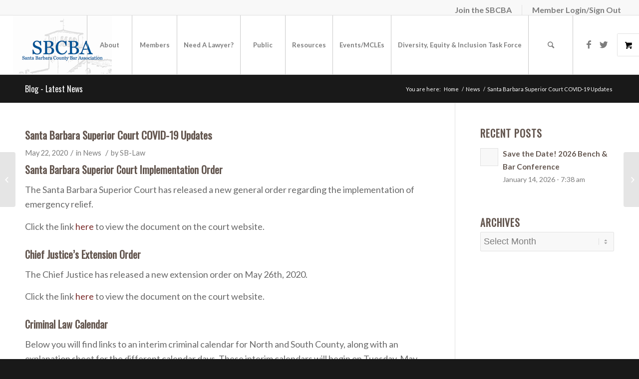

--- FILE ---
content_type: text/html; charset=UTF-8
request_url: https://sblaw.org/santa-barbara-superior-court-covid-19-updates/
body_size: 17449
content:
<!DOCTYPE html>
<html lang="en-US" class="html_stretched responsive av-preloader-disabled av-default-lightbox  html_header_top html_logo_left html_main_nav_header html_menu_right html_custom html_header_sticky_disabled html_header_shrinking_disabled html_header_topbar_active html_mobile_menu_tablet html_header_searchicon html_content_align_center html_header_unstick_top_disabled html_header_stretch html_av-submenu-hidden html_av-submenu-display-click html_av-overlay-side html_av-overlay-side-classic html_av-submenu-noclone html_entry_id_6932 html_visible_cart av-no-preview html_text_menu_active ">
<head>
<meta charset="UTF-8" />


<!-- mobile setting -->
<meta name="viewport" content="width=device-width, initial-scale=1, maximum-scale=1">

<!-- Scripts/CSS and wp_head hook -->
<meta name='robots' content='index, follow, max-image-preview:large, max-snippet:-1, max-video-preview:-1' />
	<style>img:is([sizes="auto" i], [sizes^="auto," i]) { contain-intrinsic-size: 3000px 1500px }</style>
	
	<!-- This site is optimized with the Yoast SEO plugin v25.6 - https://yoast.com/wordpress/plugins/seo/ -->
	<title>Santa Barbara Superior Court COVID-19 Updates - Santa Barbara County Bar Association</title>
	<link rel="canonical" href="https://sblaw.org/santa-barbara-superior-court-covid-19-updates/" />
	<meta property="og:locale" content="en_US" />
	<meta property="og:type" content="article" />
	<meta property="og:title" content="Santa Barbara Superior Court COVID-19 Updates - Santa Barbara County Bar Association" />
	<meta property="og:description" content="Santa Barbara Superior Court Implementation Order The Santa Barbara Superior Court has released a new general order regarding the implementation of emergency relief. Click the link here to view the document on the court website. Chief Justice&#8217;s Extension Order The Chief Justice has released a new extension order on May 26th, 2020. Click the link [&hellip;]" />
	<meta property="og:url" content="https://sblaw.org/santa-barbara-superior-court-covid-19-updates/" />
	<meta property="og:site_name" content="Santa Barbara County Bar Association" />
	<meta property="article:published_time" content="2020-05-22T19:09:50+00:00" />
	<meta property="article:modified_time" content="2020-06-01T20:51:24+00:00" />
	<meta name="author" content="SB-Law" />
	<meta name="twitter:card" content="summary_large_image" />
	<meta name="twitter:label1" content="Written by" />
	<meta name="twitter:data1" content="SB-Law" />
	<meta name="twitter:label2" content="Est. reading time" />
	<meta name="twitter:data2" content="1 minute" />
	<script type="application/ld+json" class="yoast-schema-graph">{"@context":"https://schema.org","@graph":[{"@type":"WebPage","@id":"https://sblaw.org/santa-barbara-superior-court-covid-19-updates/","url":"https://sblaw.org/santa-barbara-superior-court-covid-19-updates/","name":"Santa Barbara Superior Court COVID-19 Updates - Santa Barbara County Bar Association","isPartOf":{"@id":"https://sblaw.org/#website"},"datePublished":"2020-05-22T19:09:50+00:00","dateModified":"2020-06-01T20:51:24+00:00","author":{"@id":"https://sblaw.org/#/schema/person/1e446cf97f759ad748a980673022f4bc"},"breadcrumb":{"@id":"https://sblaw.org/santa-barbara-superior-court-covid-19-updates/#breadcrumb"},"inLanguage":"en-US","potentialAction":[{"@type":"ReadAction","target":["https://sblaw.org/santa-barbara-superior-court-covid-19-updates/"]}]},{"@type":"BreadcrumbList","@id":"https://sblaw.org/santa-barbara-superior-court-covid-19-updates/#breadcrumb","itemListElement":[{"@type":"ListItem","position":1,"name":"Home","item":"https://sblaw.org/santa-barbara-county-bar-association-home/"},{"@type":"ListItem","position":2,"name":"Santa Barbara Superior Court COVID-19 Updates"}]},{"@type":"WebSite","@id":"https://sblaw.org/#website","url":"https://sblaw.org/","name":"Santa Barbara County Bar Association","description":"","potentialAction":[{"@type":"SearchAction","target":{"@type":"EntryPoint","urlTemplate":"https://sblaw.org/?s={search_term_string}"},"query-input":{"@type":"PropertyValueSpecification","valueRequired":true,"valueName":"search_term_string"}}],"inLanguage":"en-US"},{"@type":"Person","@id":"https://sblaw.org/#/schema/person/1e446cf97f759ad748a980673022f4bc","name":"SB-Law","image":{"@type":"ImageObject","inLanguage":"en-US","@id":"https://sblaw.org/#/schema/person/image/","url":"https://secure.gravatar.com/avatar/ae12c4f404c364dde8770cc650bb9059f4a5812ba9f879d3ed6402d53a14907e?s=96&d=mm&r=g","contentUrl":"https://secure.gravatar.com/avatar/ae12c4f404c364dde8770cc650bb9059f4a5812ba9f879d3ed6402d53a14907e?s=96&d=mm&r=g","caption":"SB-Law"},"url":"https://sblaw.org/author/sb-law/"}]}</script>
	<!-- / Yoast SEO plugin. -->


<link rel='dns-prefetch' href='//collect.commerce.godaddy.com' />
<link rel="alternate" type="application/rss+xml" title="Santa Barbara County Bar Association &raquo; Feed" href="https://sblaw.org/feed/" />
<link rel="alternate" type="application/rss+xml" title="Santa Barbara County Bar Association &raquo; Comments Feed" href="https://sblaw.org/comments/feed/" />

<!-- google webfont font replacement -->

			<script type='text/javascript'>
			if(!document.cookie.match(/aviaPrivacyGoogleWebfontsDisabled/)){
				(function() {
					var f = document.createElement('link');
					
					f.type 	= 'text/css';
					f.rel 	= 'stylesheet';
					f.href 	= '//fonts.googleapis.com/css?family=Oswald%7CLato:300,400,700';
					f.id 	= 'avia-google-webfont';
					
					document.getElementsByTagName('head')[0].appendChild(f);
				})();
			}
			</script>
			<script type="text/javascript">
/* <![CDATA[ */
window._wpemojiSettings = {"baseUrl":"https:\/\/s.w.org\/images\/core\/emoji\/16.0.1\/72x72\/","ext":".png","svgUrl":"https:\/\/s.w.org\/images\/core\/emoji\/16.0.1\/svg\/","svgExt":".svg","source":{"concatemoji":"https:\/\/sblaw.org\/wp-includes\/js\/wp-emoji-release.min.js?ver=6.8.3"}};
/*! This file is auto-generated */
!function(s,n){var o,i,e;function c(e){try{var t={supportTests:e,timestamp:(new Date).valueOf()};sessionStorage.setItem(o,JSON.stringify(t))}catch(e){}}function p(e,t,n){e.clearRect(0,0,e.canvas.width,e.canvas.height),e.fillText(t,0,0);var t=new Uint32Array(e.getImageData(0,0,e.canvas.width,e.canvas.height).data),a=(e.clearRect(0,0,e.canvas.width,e.canvas.height),e.fillText(n,0,0),new Uint32Array(e.getImageData(0,0,e.canvas.width,e.canvas.height).data));return t.every(function(e,t){return e===a[t]})}function u(e,t){e.clearRect(0,0,e.canvas.width,e.canvas.height),e.fillText(t,0,0);for(var n=e.getImageData(16,16,1,1),a=0;a<n.data.length;a++)if(0!==n.data[a])return!1;return!0}function f(e,t,n,a){switch(t){case"flag":return n(e,"\ud83c\udff3\ufe0f\u200d\u26a7\ufe0f","\ud83c\udff3\ufe0f\u200b\u26a7\ufe0f")?!1:!n(e,"\ud83c\udde8\ud83c\uddf6","\ud83c\udde8\u200b\ud83c\uddf6")&&!n(e,"\ud83c\udff4\udb40\udc67\udb40\udc62\udb40\udc65\udb40\udc6e\udb40\udc67\udb40\udc7f","\ud83c\udff4\u200b\udb40\udc67\u200b\udb40\udc62\u200b\udb40\udc65\u200b\udb40\udc6e\u200b\udb40\udc67\u200b\udb40\udc7f");case"emoji":return!a(e,"\ud83e\udedf")}return!1}function g(e,t,n,a){var r="undefined"!=typeof WorkerGlobalScope&&self instanceof WorkerGlobalScope?new OffscreenCanvas(300,150):s.createElement("canvas"),o=r.getContext("2d",{willReadFrequently:!0}),i=(o.textBaseline="top",o.font="600 32px Arial",{});return e.forEach(function(e){i[e]=t(o,e,n,a)}),i}function t(e){var t=s.createElement("script");t.src=e,t.defer=!0,s.head.appendChild(t)}"undefined"!=typeof Promise&&(o="wpEmojiSettingsSupports",i=["flag","emoji"],n.supports={everything:!0,everythingExceptFlag:!0},e=new Promise(function(e){s.addEventListener("DOMContentLoaded",e,{once:!0})}),new Promise(function(t){var n=function(){try{var e=JSON.parse(sessionStorage.getItem(o));if("object"==typeof e&&"number"==typeof e.timestamp&&(new Date).valueOf()<e.timestamp+604800&&"object"==typeof e.supportTests)return e.supportTests}catch(e){}return null}();if(!n){if("undefined"!=typeof Worker&&"undefined"!=typeof OffscreenCanvas&&"undefined"!=typeof URL&&URL.createObjectURL&&"undefined"!=typeof Blob)try{var e="postMessage("+g.toString()+"("+[JSON.stringify(i),f.toString(),p.toString(),u.toString()].join(",")+"));",a=new Blob([e],{type:"text/javascript"}),r=new Worker(URL.createObjectURL(a),{name:"wpTestEmojiSupports"});return void(r.onmessage=function(e){c(n=e.data),r.terminate(),t(n)})}catch(e){}c(n=g(i,f,p,u))}t(n)}).then(function(e){for(var t in e)n.supports[t]=e[t],n.supports.everything=n.supports.everything&&n.supports[t],"flag"!==t&&(n.supports.everythingExceptFlag=n.supports.everythingExceptFlag&&n.supports[t]);n.supports.everythingExceptFlag=n.supports.everythingExceptFlag&&!n.supports.flag,n.DOMReady=!1,n.readyCallback=function(){n.DOMReady=!0}}).then(function(){return e}).then(function(){var e;n.supports.everything||(n.readyCallback(),(e=n.source||{}).concatemoji?t(e.concatemoji):e.wpemoji&&e.twemoji&&(t(e.twemoji),t(e.wpemoji)))}))}((window,document),window._wpemojiSettings);
/* ]]> */
</script>
<link rel='stylesheet' id='stripe-main-styles-css' href='https://sblaw.org/wp-content/mu-plugins/vendor/godaddy/mwc-core/assets/css/stripe-settings.css' type='text/css' media='all' />
<link rel='stylesheet' id='godaddy-payments-payinperson-main-styles-css' href='https://sblaw.org/wp-content/mu-plugins/vendor/godaddy/mwc-core/assets/css/pay-in-person-method.css' type='text/css' media='all' />
<link rel='stylesheet' id='avia-woocommerce-css-css' href='https://sblaw.org/wp-content/themes/enfold/config-woocommerce/woocommerce-mod.css?ver=6.8.3' type='text/css' media='all' />
<link rel='stylesheet' id='avia-grid-css' href='https://sblaw.org/wp-content/themes/enfold/css/grid.css?ver=4.5' type='text/css' media='all' />
<link rel='stylesheet' id='avia-base-css' href='https://sblaw.org/wp-content/themes/enfold/css/base.css?ver=4.5' type='text/css' media='all' />
<link rel='stylesheet' id='avia-layout-css' href='https://sblaw.org/wp-content/themes/enfold/css/layout.css?ver=4.5' type='text/css' media='all' />
<link rel='stylesheet' id='avia-module-audioplayer-css' href='https://sblaw.org/wp-content/themes/enfold/config-templatebuilder/avia-shortcodes/audio-player/audio-player.css?ver=6.8.3' type='text/css' media='all' />
<link rel='stylesheet' id='avia-module-blog-css' href='https://sblaw.org/wp-content/themes/enfold/config-templatebuilder/avia-shortcodes/blog/blog.css?ver=6.8.3' type='text/css' media='all' />
<link rel='stylesheet' id='avia-module-postslider-css' href='https://sblaw.org/wp-content/themes/enfold/config-templatebuilder/avia-shortcodes/postslider/postslider.css?ver=6.8.3' type='text/css' media='all' />
<link rel='stylesheet' id='avia-module-button-css' href='https://sblaw.org/wp-content/themes/enfold/config-templatebuilder/avia-shortcodes/buttons/buttons.css?ver=6.8.3' type='text/css' media='all' />
<link rel='stylesheet' id='avia-module-buttonrow-css' href='https://sblaw.org/wp-content/themes/enfold/config-templatebuilder/avia-shortcodes/buttonrow/buttonrow.css?ver=6.8.3' type='text/css' media='all' />
<link rel='stylesheet' id='avia-module-button-fullwidth-css' href='https://sblaw.org/wp-content/themes/enfold/config-templatebuilder/avia-shortcodes/buttons_fullwidth/buttons_fullwidth.css?ver=6.8.3' type='text/css' media='all' />
<link rel='stylesheet' id='avia-module-catalogue-css' href='https://sblaw.org/wp-content/themes/enfold/config-templatebuilder/avia-shortcodes/catalogue/catalogue.css?ver=6.8.3' type='text/css' media='all' />
<link rel='stylesheet' id='avia-module-comments-css' href='https://sblaw.org/wp-content/themes/enfold/config-templatebuilder/avia-shortcodes/comments/comments.css?ver=6.8.3' type='text/css' media='all' />
<link rel='stylesheet' id='avia-module-contact-css' href='https://sblaw.org/wp-content/themes/enfold/config-templatebuilder/avia-shortcodes/contact/contact.css?ver=6.8.3' type='text/css' media='all' />
<link rel='stylesheet' id='avia-module-slideshow-css' href='https://sblaw.org/wp-content/themes/enfold/config-templatebuilder/avia-shortcodes/slideshow/slideshow.css?ver=6.8.3' type='text/css' media='all' />
<link rel='stylesheet' id='avia-module-slideshow-contentpartner-css' href='https://sblaw.org/wp-content/themes/enfold/config-templatebuilder/avia-shortcodes/contentslider/contentslider.css?ver=6.8.3' type='text/css' media='all' />
<link rel='stylesheet' id='avia-module-countdown-css' href='https://sblaw.org/wp-content/themes/enfold/config-templatebuilder/avia-shortcodes/countdown/countdown.css?ver=6.8.3' type='text/css' media='all' />
<link rel='stylesheet' id='avia-module-gallery-css' href='https://sblaw.org/wp-content/themes/enfold/config-templatebuilder/avia-shortcodes/gallery/gallery.css?ver=6.8.3' type='text/css' media='all' />
<link rel='stylesheet' id='avia-module-gallery-hor-css' href='https://sblaw.org/wp-content/themes/enfold/config-templatebuilder/avia-shortcodes/gallery_horizontal/gallery_horizontal.css?ver=6.8.3' type='text/css' media='all' />
<link rel='stylesheet' id='avia-module-maps-css' href='https://sblaw.org/wp-content/themes/enfold/config-templatebuilder/avia-shortcodes/google_maps/google_maps.css?ver=6.8.3' type='text/css' media='all' />
<link rel='stylesheet' id='avia-module-gridrow-css' href='https://sblaw.org/wp-content/themes/enfold/config-templatebuilder/avia-shortcodes/grid_row/grid_row.css?ver=6.8.3' type='text/css' media='all' />
<link rel='stylesheet' id='avia-module-heading-css' href='https://sblaw.org/wp-content/themes/enfold/config-templatebuilder/avia-shortcodes/heading/heading.css?ver=6.8.3' type='text/css' media='all' />
<link rel='stylesheet' id='avia-module-rotator-css' href='https://sblaw.org/wp-content/themes/enfold/config-templatebuilder/avia-shortcodes/headline_rotator/headline_rotator.css?ver=6.8.3' type='text/css' media='all' />
<link rel='stylesheet' id='avia-module-hr-css' href='https://sblaw.org/wp-content/themes/enfold/config-templatebuilder/avia-shortcodes/hr/hr.css?ver=6.8.3' type='text/css' media='all' />
<link rel='stylesheet' id='avia-module-icon-css' href='https://sblaw.org/wp-content/themes/enfold/config-templatebuilder/avia-shortcodes/icon/icon.css?ver=6.8.3' type='text/css' media='all' />
<link rel='stylesheet' id='avia-module-iconbox-css' href='https://sblaw.org/wp-content/themes/enfold/config-templatebuilder/avia-shortcodes/iconbox/iconbox.css?ver=6.8.3' type='text/css' media='all' />
<link rel='stylesheet' id='avia-module-icongrid-css' href='https://sblaw.org/wp-content/themes/enfold/config-templatebuilder/avia-shortcodes/icongrid/icongrid.css?ver=6.8.3' type='text/css' media='all' />
<link rel='stylesheet' id='avia-module-iconlist-css' href='https://sblaw.org/wp-content/themes/enfold/config-templatebuilder/avia-shortcodes/iconlist/iconlist.css?ver=6.8.3' type='text/css' media='all' />
<link rel='stylesheet' id='avia-module-image-css' href='https://sblaw.org/wp-content/themes/enfold/config-templatebuilder/avia-shortcodes/image/image.css?ver=6.8.3' type='text/css' media='all' />
<link rel='stylesheet' id='avia-module-hotspot-css' href='https://sblaw.org/wp-content/themes/enfold/config-templatebuilder/avia-shortcodes/image_hotspots/image_hotspots.css?ver=6.8.3' type='text/css' media='all' />
<link rel='stylesheet' id='avia-module-magazine-css' href='https://sblaw.org/wp-content/themes/enfold/config-templatebuilder/avia-shortcodes/magazine/magazine.css?ver=6.8.3' type='text/css' media='all' />
<link rel='stylesheet' id='avia-module-masonry-css' href='https://sblaw.org/wp-content/themes/enfold/config-templatebuilder/avia-shortcodes/masonry_entries/masonry_entries.css?ver=6.8.3' type='text/css' media='all' />
<link rel='stylesheet' id='avia-siteloader-css' href='https://sblaw.org/wp-content/themes/enfold/css/avia-snippet-site-preloader.css?ver=6.8.3' type='text/css' media='all' />
<link rel='stylesheet' id='avia-module-menu-css' href='https://sblaw.org/wp-content/themes/enfold/config-templatebuilder/avia-shortcodes/menu/menu.css?ver=6.8.3' type='text/css' media='all' />
<link rel='stylesheet' id='avia-modfule-notification-css' href='https://sblaw.org/wp-content/themes/enfold/config-templatebuilder/avia-shortcodes/notification/notification.css?ver=6.8.3' type='text/css' media='all' />
<link rel='stylesheet' id='avia-module-numbers-css' href='https://sblaw.org/wp-content/themes/enfold/config-templatebuilder/avia-shortcodes/numbers/numbers.css?ver=6.8.3' type='text/css' media='all' />
<link rel='stylesheet' id='avia-module-portfolio-css' href='https://sblaw.org/wp-content/themes/enfold/config-templatebuilder/avia-shortcodes/portfolio/portfolio.css?ver=6.8.3' type='text/css' media='all' />
<link rel='stylesheet' id='avia-module-progress-bar-css' href='https://sblaw.org/wp-content/themes/enfold/config-templatebuilder/avia-shortcodes/progressbar/progressbar.css?ver=6.8.3' type='text/css' media='all' />
<link rel='stylesheet' id='avia-module-promobox-css' href='https://sblaw.org/wp-content/themes/enfold/config-templatebuilder/avia-shortcodes/promobox/promobox.css?ver=6.8.3' type='text/css' media='all' />
<link rel='stylesheet' id='avia-sc-search-css' href='https://sblaw.org/wp-content/themes/enfold/config-templatebuilder/avia-shortcodes/search/search.css?ver=6.8.3' type='text/css' media='all' />
<link rel='stylesheet' id='avia-module-slideshow-accordion-css' href='https://sblaw.org/wp-content/themes/enfold/config-templatebuilder/avia-shortcodes/slideshow_accordion/slideshow_accordion.css?ver=6.8.3' type='text/css' media='all' />
<link rel='stylesheet' id='avia-module-slideshow-feature-image-css' href='https://sblaw.org/wp-content/themes/enfold/config-templatebuilder/avia-shortcodes/slideshow_feature_image/slideshow_feature_image.css?ver=6.8.3' type='text/css' media='all' />
<link rel='stylesheet' id='avia-module-slideshow-fullsize-css' href='https://sblaw.org/wp-content/themes/enfold/config-templatebuilder/avia-shortcodes/slideshow_fullsize/slideshow_fullsize.css?ver=6.8.3' type='text/css' media='all' />
<link rel='stylesheet' id='avia-module-slideshow-fullscreen-css' href='https://sblaw.org/wp-content/themes/enfold/config-templatebuilder/avia-shortcodes/slideshow_fullscreen/slideshow_fullscreen.css?ver=6.8.3' type='text/css' media='all' />
<link rel='stylesheet' id='avia-module-slideshow-ls-css' href='https://sblaw.org/wp-content/themes/enfold/config-templatebuilder/avia-shortcodes/slideshow_layerslider/slideshow_layerslider.css?ver=6.8.3' type='text/css' media='all' />
<link rel='stylesheet' id='avia-module-social-css' href='https://sblaw.org/wp-content/themes/enfold/config-templatebuilder/avia-shortcodes/social_share/social_share.css?ver=6.8.3' type='text/css' media='all' />
<link rel='stylesheet' id='avia-module-tabsection-css' href='https://sblaw.org/wp-content/themes/enfold/config-templatebuilder/avia-shortcodes/tab_section/tab_section.css?ver=6.8.3' type='text/css' media='all' />
<link rel='stylesheet' id='avia-module-table-css' href='https://sblaw.org/wp-content/themes/enfold/config-templatebuilder/avia-shortcodes/table/table.css?ver=6.8.3' type='text/css' media='all' />
<link rel='stylesheet' id='avia-module-tabs-css' href='https://sblaw.org/wp-content/themes/enfold/config-templatebuilder/avia-shortcodes/tabs/tabs.css?ver=6.8.3' type='text/css' media='all' />
<link rel='stylesheet' id='avia-module-team-css' href='https://sblaw.org/wp-content/themes/enfold/config-templatebuilder/avia-shortcodes/team/team.css?ver=6.8.3' type='text/css' media='all' />
<link rel='stylesheet' id='avia-module-testimonials-css' href='https://sblaw.org/wp-content/themes/enfold/config-templatebuilder/avia-shortcodes/testimonials/testimonials.css?ver=6.8.3' type='text/css' media='all' />
<link rel='stylesheet' id='avia-module-timeline-css' href='https://sblaw.org/wp-content/themes/enfold/config-templatebuilder/avia-shortcodes/timeline/timeline.css?ver=6.8.3' type='text/css' media='all' />
<link rel='stylesheet' id='avia-module-toggles-css' href='https://sblaw.org/wp-content/themes/enfold/config-templatebuilder/avia-shortcodes/toggles/toggles.css?ver=6.8.3' type='text/css' media='all' />
<link rel='stylesheet' id='avia-module-video-css' href='https://sblaw.org/wp-content/themes/enfold/config-templatebuilder/avia-shortcodes/video/video.css?ver=6.8.3' type='text/css' media='all' />
<style id='wp-emoji-styles-inline-css' type='text/css'>

	img.wp-smiley, img.emoji {
		display: inline !important;
		border: none !important;
		box-shadow: none !important;
		height: 1em !important;
		width: 1em !important;
		margin: 0 0.07em !important;
		vertical-align: -0.1em !important;
		background: none !important;
		padding: 0 !important;
	}
</style>
<link rel='stylesheet' id='wp-block-library-css' href='https://sblaw.org/wp-includes/css/dist/block-library/style.min.css?ver=6.8.3' type='text/css' media='all' />
<style id='classic-theme-styles-inline-css' type='text/css'>
/*! This file is auto-generated */
.wp-block-button__link{color:#fff;background-color:#32373c;border-radius:9999px;box-shadow:none;text-decoration:none;padding:calc(.667em + 2px) calc(1.333em + 2px);font-size:1.125em}.wp-block-file__button{background:#32373c;color:#fff;text-decoration:none}
</style>
<style id='global-styles-inline-css' type='text/css'>
:root{--wp--preset--aspect-ratio--square: 1;--wp--preset--aspect-ratio--4-3: 4/3;--wp--preset--aspect-ratio--3-4: 3/4;--wp--preset--aspect-ratio--3-2: 3/2;--wp--preset--aspect-ratio--2-3: 2/3;--wp--preset--aspect-ratio--16-9: 16/9;--wp--preset--aspect-ratio--9-16: 9/16;--wp--preset--color--black: #000000;--wp--preset--color--cyan-bluish-gray: #abb8c3;--wp--preset--color--white: #ffffff;--wp--preset--color--pale-pink: #f78da7;--wp--preset--color--vivid-red: #cf2e2e;--wp--preset--color--luminous-vivid-orange: #ff6900;--wp--preset--color--luminous-vivid-amber: #fcb900;--wp--preset--color--light-green-cyan: #7bdcb5;--wp--preset--color--vivid-green-cyan: #00d084;--wp--preset--color--pale-cyan-blue: #8ed1fc;--wp--preset--color--vivid-cyan-blue: #0693e3;--wp--preset--color--vivid-purple: #9b51e0;--wp--preset--gradient--vivid-cyan-blue-to-vivid-purple: linear-gradient(135deg,rgba(6,147,227,1) 0%,rgb(155,81,224) 100%);--wp--preset--gradient--light-green-cyan-to-vivid-green-cyan: linear-gradient(135deg,rgb(122,220,180) 0%,rgb(0,208,130) 100%);--wp--preset--gradient--luminous-vivid-amber-to-luminous-vivid-orange: linear-gradient(135deg,rgba(252,185,0,1) 0%,rgba(255,105,0,1) 100%);--wp--preset--gradient--luminous-vivid-orange-to-vivid-red: linear-gradient(135deg,rgba(255,105,0,1) 0%,rgb(207,46,46) 100%);--wp--preset--gradient--very-light-gray-to-cyan-bluish-gray: linear-gradient(135deg,rgb(238,238,238) 0%,rgb(169,184,195) 100%);--wp--preset--gradient--cool-to-warm-spectrum: linear-gradient(135deg,rgb(74,234,220) 0%,rgb(151,120,209) 20%,rgb(207,42,186) 40%,rgb(238,44,130) 60%,rgb(251,105,98) 80%,rgb(254,248,76) 100%);--wp--preset--gradient--blush-light-purple: linear-gradient(135deg,rgb(255,206,236) 0%,rgb(152,150,240) 100%);--wp--preset--gradient--blush-bordeaux: linear-gradient(135deg,rgb(254,205,165) 0%,rgb(254,45,45) 50%,rgb(107,0,62) 100%);--wp--preset--gradient--luminous-dusk: linear-gradient(135deg,rgb(255,203,112) 0%,rgb(199,81,192) 50%,rgb(65,88,208) 100%);--wp--preset--gradient--pale-ocean: linear-gradient(135deg,rgb(255,245,203) 0%,rgb(182,227,212) 50%,rgb(51,167,181) 100%);--wp--preset--gradient--electric-grass: linear-gradient(135deg,rgb(202,248,128) 0%,rgb(113,206,126) 100%);--wp--preset--gradient--midnight: linear-gradient(135deg,rgb(2,3,129) 0%,rgb(40,116,252) 100%);--wp--preset--font-size--small: 13px;--wp--preset--font-size--medium: 20px;--wp--preset--font-size--large: 36px;--wp--preset--font-size--x-large: 42px;--wp--preset--spacing--20: 0.44rem;--wp--preset--spacing--30: 0.67rem;--wp--preset--spacing--40: 1rem;--wp--preset--spacing--50: 1.5rem;--wp--preset--spacing--60: 2.25rem;--wp--preset--spacing--70: 3.38rem;--wp--preset--spacing--80: 5.06rem;--wp--preset--shadow--natural: 6px 6px 9px rgba(0, 0, 0, 0.2);--wp--preset--shadow--deep: 12px 12px 50px rgba(0, 0, 0, 0.4);--wp--preset--shadow--sharp: 6px 6px 0px rgba(0, 0, 0, 0.2);--wp--preset--shadow--outlined: 6px 6px 0px -3px rgba(255, 255, 255, 1), 6px 6px rgba(0, 0, 0, 1);--wp--preset--shadow--crisp: 6px 6px 0px rgba(0, 0, 0, 1);}:where(.is-layout-flex){gap: 0.5em;}:where(.is-layout-grid){gap: 0.5em;}body .is-layout-flex{display: flex;}.is-layout-flex{flex-wrap: wrap;align-items: center;}.is-layout-flex > :is(*, div){margin: 0;}body .is-layout-grid{display: grid;}.is-layout-grid > :is(*, div){margin: 0;}:where(.wp-block-columns.is-layout-flex){gap: 2em;}:where(.wp-block-columns.is-layout-grid){gap: 2em;}:where(.wp-block-post-template.is-layout-flex){gap: 1.25em;}:where(.wp-block-post-template.is-layout-grid){gap: 1.25em;}.has-black-color{color: var(--wp--preset--color--black) !important;}.has-cyan-bluish-gray-color{color: var(--wp--preset--color--cyan-bluish-gray) !important;}.has-white-color{color: var(--wp--preset--color--white) !important;}.has-pale-pink-color{color: var(--wp--preset--color--pale-pink) !important;}.has-vivid-red-color{color: var(--wp--preset--color--vivid-red) !important;}.has-luminous-vivid-orange-color{color: var(--wp--preset--color--luminous-vivid-orange) !important;}.has-luminous-vivid-amber-color{color: var(--wp--preset--color--luminous-vivid-amber) !important;}.has-light-green-cyan-color{color: var(--wp--preset--color--light-green-cyan) !important;}.has-vivid-green-cyan-color{color: var(--wp--preset--color--vivid-green-cyan) !important;}.has-pale-cyan-blue-color{color: var(--wp--preset--color--pale-cyan-blue) !important;}.has-vivid-cyan-blue-color{color: var(--wp--preset--color--vivid-cyan-blue) !important;}.has-vivid-purple-color{color: var(--wp--preset--color--vivid-purple) !important;}.has-black-background-color{background-color: var(--wp--preset--color--black) !important;}.has-cyan-bluish-gray-background-color{background-color: var(--wp--preset--color--cyan-bluish-gray) !important;}.has-white-background-color{background-color: var(--wp--preset--color--white) !important;}.has-pale-pink-background-color{background-color: var(--wp--preset--color--pale-pink) !important;}.has-vivid-red-background-color{background-color: var(--wp--preset--color--vivid-red) !important;}.has-luminous-vivid-orange-background-color{background-color: var(--wp--preset--color--luminous-vivid-orange) !important;}.has-luminous-vivid-amber-background-color{background-color: var(--wp--preset--color--luminous-vivid-amber) !important;}.has-light-green-cyan-background-color{background-color: var(--wp--preset--color--light-green-cyan) !important;}.has-vivid-green-cyan-background-color{background-color: var(--wp--preset--color--vivid-green-cyan) !important;}.has-pale-cyan-blue-background-color{background-color: var(--wp--preset--color--pale-cyan-blue) !important;}.has-vivid-cyan-blue-background-color{background-color: var(--wp--preset--color--vivid-cyan-blue) !important;}.has-vivid-purple-background-color{background-color: var(--wp--preset--color--vivid-purple) !important;}.has-black-border-color{border-color: var(--wp--preset--color--black) !important;}.has-cyan-bluish-gray-border-color{border-color: var(--wp--preset--color--cyan-bluish-gray) !important;}.has-white-border-color{border-color: var(--wp--preset--color--white) !important;}.has-pale-pink-border-color{border-color: var(--wp--preset--color--pale-pink) !important;}.has-vivid-red-border-color{border-color: var(--wp--preset--color--vivid-red) !important;}.has-luminous-vivid-orange-border-color{border-color: var(--wp--preset--color--luminous-vivid-orange) !important;}.has-luminous-vivid-amber-border-color{border-color: var(--wp--preset--color--luminous-vivid-amber) !important;}.has-light-green-cyan-border-color{border-color: var(--wp--preset--color--light-green-cyan) !important;}.has-vivid-green-cyan-border-color{border-color: var(--wp--preset--color--vivid-green-cyan) !important;}.has-pale-cyan-blue-border-color{border-color: var(--wp--preset--color--pale-cyan-blue) !important;}.has-vivid-cyan-blue-border-color{border-color: var(--wp--preset--color--vivid-cyan-blue) !important;}.has-vivid-purple-border-color{border-color: var(--wp--preset--color--vivid-purple) !important;}.has-vivid-cyan-blue-to-vivid-purple-gradient-background{background: var(--wp--preset--gradient--vivid-cyan-blue-to-vivid-purple) !important;}.has-light-green-cyan-to-vivid-green-cyan-gradient-background{background: var(--wp--preset--gradient--light-green-cyan-to-vivid-green-cyan) !important;}.has-luminous-vivid-amber-to-luminous-vivid-orange-gradient-background{background: var(--wp--preset--gradient--luminous-vivid-amber-to-luminous-vivid-orange) !important;}.has-luminous-vivid-orange-to-vivid-red-gradient-background{background: var(--wp--preset--gradient--luminous-vivid-orange-to-vivid-red) !important;}.has-very-light-gray-to-cyan-bluish-gray-gradient-background{background: var(--wp--preset--gradient--very-light-gray-to-cyan-bluish-gray) !important;}.has-cool-to-warm-spectrum-gradient-background{background: var(--wp--preset--gradient--cool-to-warm-spectrum) !important;}.has-blush-light-purple-gradient-background{background: var(--wp--preset--gradient--blush-light-purple) !important;}.has-blush-bordeaux-gradient-background{background: var(--wp--preset--gradient--blush-bordeaux) !important;}.has-luminous-dusk-gradient-background{background: var(--wp--preset--gradient--luminous-dusk) !important;}.has-pale-ocean-gradient-background{background: var(--wp--preset--gradient--pale-ocean) !important;}.has-electric-grass-gradient-background{background: var(--wp--preset--gradient--electric-grass) !important;}.has-midnight-gradient-background{background: var(--wp--preset--gradient--midnight) !important;}.has-small-font-size{font-size: var(--wp--preset--font-size--small) !important;}.has-medium-font-size{font-size: var(--wp--preset--font-size--medium) !important;}.has-large-font-size{font-size: var(--wp--preset--font-size--large) !important;}.has-x-large-font-size{font-size: var(--wp--preset--font-size--x-large) !important;}
:where(.wp-block-post-template.is-layout-flex){gap: 1.25em;}:where(.wp-block-post-template.is-layout-grid){gap: 1.25em;}
:where(.wp-block-columns.is-layout-flex){gap: 2em;}:where(.wp-block-columns.is-layout-grid){gap: 2em;}
:root :where(.wp-block-pullquote){font-size: 1.5em;line-height: 1.6;}
</style>
<style id='woocommerce-inline-inline-css' type='text/css'>
.woocommerce form .form-row .required { visibility: visible; }
</style>
<link rel='stylesheet' id='brands-styles-css' href='https://sblaw.org/wp-content/plugins/woocommerce/assets/css/brands.css?ver=10.0.4' type='text/css' media='all' />
<link rel='stylesheet' id='sblaw-parent-style-css' href='https://sblaw.org/wp-content/themes/enfold/style.css?ver=6.8.3' type='text/css' media='all' />
<link rel='stylesheet' id='avia-scs-css' href='https://sblaw.org/wp-content/themes/enfold/css/shortcodes.css?ver=4.5' type='text/css' media='all' />
<link rel='stylesheet' id='avia-popup-css-css' href='https://sblaw.org/wp-content/themes/enfold/js/aviapopup/magnific-popup.css?ver=4.5' type='text/css' media='screen' />
<link rel='stylesheet' id='avia-lightbox-css' href='https://sblaw.org/wp-content/themes/enfold/css/avia-snippet-lightbox.css?ver=4.5' type='text/css' media='screen' />
<link rel='stylesheet' id='avia-widget-css-css' href='https://sblaw.org/wp-content/themes/enfold/css/avia-snippet-widget.css?ver=4.5' type='text/css' media='screen' />
<link rel='stylesheet' id='avia-dynamic-css' href='https://sblaw.org/wp-content/uploads/dynamic_avia/enfolded_sb_law.css?ver=688a6217c8828' type='text/css' media='all' />
<link rel='stylesheet' id='avia-custom-css' href='https://sblaw.org/wp-content/themes/enfold/css/custom.css?ver=4.5' type='text/css' media='all' />
<link rel='stylesheet' id='avia-style-css' href='https://sblaw.org/wp-content/themes/enfolded-sblaw/style.css?ver=4.5' type='text/css' media='all' />
<link rel='stylesheet' id='mwc-payments-payment-form-css' href='https://sblaw.org/wp-content/mu-plugins/vendor/godaddy/mwc-core/assets/css/payment-form.css' type='text/css' media='all' />
<link rel='stylesheet' id='avia-gravity-css' href='https://sblaw.org/wp-content/themes/enfold/config-gravityforms/gravity-mod.css?ver=4.5' type='text/css' media='screen' />
<script type="text/javascript" src="https://sblaw.org/wp-includes/js/jquery/jquery.min.js?ver=3.7.1" id="jquery-core-js"></script>
<script type="text/javascript" src="https://sblaw.org/wp-includes/js/jquery/jquery-migrate.min.js?ver=3.4.1" id="jquery-migrate-js"></script>
<script type="text/javascript" src="https://sblaw.org/wp-content/plugins/woocommerce/assets/js/jquery-blockui/jquery.blockUI.min.js?ver=2.7.0-wc.10.0.4" id="jquery-blockui-js" defer="defer" data-wp-strategy="defer"></script>
<script type="text/javascript" src="https://sblaw.org/wp-content/plugins/woocommerce/assets/js/js-cookie/js.cookie.min.js?ver=2.1.4-wc.10.0.4" id="js-cookie-js" defer="defer" data-wp-strategy="defer"></script>
<script type="text/javascript" id="woocommerce-js-extra">
/* <![CDATA[ */
var woocommerce_params = {"ajax_url":"\/wp-admin\/admin-ajax.php","wc_ajax_url":"\/?wc-ajax=%%endpoint%%","i18n_password_show":"Show password","i18n_password_hide":"Hide password"};
/* ]]> */
</script>
<script type="text/javascript" src="https://sblaw.org/wp-content/plugins/woocommerce/assets/js/frontend/woocommerce.min.js?ver=10.0.4" id="woocommerce-js" defer="defer" data-wp-strategy="defer"></script>
<script type="text/javascript" src="https://sblaw.org/wp-content/themes/enfold/js/avia-compat.js?ver=4.5" id="avia-compat-js"></script>
<script type="text/javascript" src="https://collect.commerce.godaddy.com/sdk.js" id="poynt-collect-sdk-js"></script>
<script type="text/javascript" id="mwc-payments-poynt-payment-form-js-extra">
/* <![CDATA[ */
var poyntPaymentFormI18n = {"errorMessages":{"genericError":"An error occurred, please try again or try an alternate form of payment.","missingCardDetails":"Missing card details.","missingBillingDetails":"Missing billing details."}};
/* ]]> */
</script>
<script type="text/javascript" src="https://sblaw.org/wp-content/mu-plugins/vendor/godaddy/mwc-core/assets/js/payments/frontend/poynt.js" id="mwc-payments-poynt-payment-form-js"></script>
<link rel="https://api.w.org/" href="https://sblaw.org/wp-json/" /><link rel="alternate" title="JSON" type="application/json" href="https://sblaw.org/wp-json/wp/v2/posts/6932" /><link rel="EditURI" type="application/rsd+xml" title="RSD" href="https://sblaw.org/xmlrpc.php?rsd" />
<meta name="generator" content="WordPress 6.8.3" />
<meta name="generator" content="WooCommerce 10.0.4" />
<link rel='shortlink' href='https://sblaw.org/?p=6932' />
<link rel="alternate" title="oEmbed (JSON)" type="application/json+oembed" href="https://sblaw.org/wp-json/oembed/1.0/embed?url=https%3A%2F%2Fsblaw.org%2Fsanta-barbara-superior-court-covid-19-updates%2F" />
<link rel="alternate" title="oEmbed (XML)" type="text/xml+oembed" href="https://sblaw.org/wp-json/oembed/1.0/embed?url=https%3A%2F%2Fsblaw.org%2Fsanta-barbara-superior-court-covid-19-updates%2F&#038;format=xml" />
	<style type="text/css">
	
		.woocommerce-shipping-fields{
			display:none;	
		}
		.woocommerce-billing-fields{
			display:none;	
		}
		
		.woocommerce-additional-fields{
			display:none;
		}
		
		.checkout.woocommerce-checkout,
		.proceed_checkoutform{
			display:none;
		}
						
	</style>
    <script type="text/javascript" language="javascript">
		jQuery(document).ready(function($){
		});
	</script>    
<link rel="profile" href="https://gmpg.org/xfn/11" />
<link rel="alternate" type="application/rss+xml" title="Santa Barbara County Bar Association RSS2 Feed" href="https://sblaw.org/feed/" />
<link rel="pingback" href="https://sblaw.org/xmlrpc.php" />

<style type='text/css' media='screen'>
 #top #header_main > .container, #top #header_main > .container .main_menu  .av-main-nav > li > a, #top #header_main #menu-item-shop .cart_dropdown_link{ height:118px; line-height: 118px; }
 .html_top_nav_header .av-logo-container{ height:118px;  }
 .html_header_top.html_header_sticky #top #wrap_all #main{ padding-top:148px; } 
</style>
<!--[if lt IE 9]><script src="https://sblaw.org/wp-content/themes/enfold/js/html5shiv.js"></script><![endif]-->

	<noscript><style>.woocommerce-product-gallery{ opacity: 1 !important; }</style></noscript>
			<style type="text/css" id="wp-custom-css">
			#top #header_meta .sub_menu a {
        font-size: 16px; /* Adjust as needed */
        line-height: 20px; /* Adjust as needed */
        padding: 5px 10px; /* Adjust padding for more space around text */
    }		</style>
		<style type='text/css'>
@font-face {font-family: 'entypo-fontello'; font-weight: normal; font-style: normal;
src: url('https://sblaw.org/wp-content/themes/enfold/config-templatebuilder/avia-template-builder/assets/fonts/entypo-fontello.eot');
src: url('https://sblaw.org/wp-content/themes/enfold/config-templatebuilder/avia-template-builder/assets/fonts/entypo-fontello.eot?#iefix') format('embedded-opentype'), 
url('https://sblaw.org/wp-content/themes/enfold/config-templatebuilder/avia-template-builder/assets/fonts/entypo-fontello.woff') format('woff'), 
url('https://sblaw.org/wp-content/themes/enfold/config-templatebuilder/avia-template-builder/assets/fonts/entypo-fontello.ttf') format('truetype'), 
url('https://sblaw.org/wp-content/themes/enfold/config-templatebuilder/avia-template-builder/assets/fonts/entypo-fontello.svg#entypo-fontello') format('svg');
} #top .avia-font-entypo-fontello, body .avia-font-entypo-fontello, html body [data-av_iconfont='entypo-fontello']:before{ font-family: 'entypo-fontello'; }
</style>

<!--
Debugging Info for Theme support: 

Theme: Enfold
Version: 4.5
Installed: enfold
AviaFramework Version: 4.7
AviaBuilder Version: 0.9.5
aviaElementManager Version: 1.0.1
- - - - - - - - - - -
ChildTheme: Enfolded SB Law
ChildTheme Version: 3.4.7
ChildTheme Installed: enfold

ML:512-PU:27-PLA:17
WP:6.8.3
Compress: CSS:disabled - JS:disabled
Updates: disabled
PLAu:14
-->
</head>




<body id="top" class="wp-singular post-template-default single single-post postid-6932 single-format-standard wp-theme-enfold wp-child-theme-enfolded-sblaw  rtl_columns stretched oswald lato theme-enfold woocommerce-no-js" itemscope="itemscope" itemtype="https://schema.org/WebPage" >

	
	<div id='wrap_all'>

	
<header id='header' class='all_colors header_color light_bg_color  av_header_top av_logo_left av_main_nav_header av_menu_right av_custom av_header_sticky_disabled av_header_shrinking_disabled av_header_stretch av_mobile_menu_tablet av_header_searchicon av_header_unstick_top_disabled av_seperator_big_border av_bottom_nav_disabled  av_alternate_logo_active'  role="banner" itemscope="itemscope" itemtype="https://schema.org/WPHeader" >

		<div id='header_meta' class='container_wrap container_wrap_meta  av_icon_active_main av_secondary_right av_extra_header_active av_entry_id_6932'>
		
			      <div class='container'>
			      <nav class='sub_menu'  role="navigation" itemscope="itemscope" itemtype="https://schema.org/SiteNavigationElement" ><ul id="avia2-menu" class="menu"><li id="menu-item-8416" class="menu-item menu-item-type-post_type menu-item-object-page menu-item-8416"><a href="https://sblaw.org/join-the-sbcba/">Join the SBCBA</a></li>
<li id="menu-item-8417" class="menu-item menu-item-type-post_type menu-item-object-page menu-item-8417"><a href="https://sblaw.org/member-login/">Member Login/Sign Out</a></li>
</ul></nav>			      </div>
		</div>

		<div  id='header_main' class='container_wrap container_wrap_logo'>
	
        <ul  class = 'menu-item cart_dropdown ' data-success='was added to the cart'><li class='cart_dropdown_first'><a class='cart_dropdown_link' href='https://sblaw.org/cart/'><span aria-hidden='true' data-av_icon='' data-av_iconfont='entypo-fontello'></span><span class='av-cart-counter'>0</span><span class='avia_hidden_link_text'>Shopping Cart</span></a><!--<span class='cart_subtotal'><span class="woocommerce-Price-amount amount"><bdi><span class="woocommerce-Price-currencySymbol">&#36;</span>0.00</bdi></span></span>--><div class='dropdown_widget dropdown_widget_cart'><div class='avia-arrow'></div><div class="widget_shopping_cart_content"></div></div></li></ul><div class='container av-logo-container'><div class='inner-container'><span class='logo'><a href='https://sblaw.org/'><img height='100' width='300' src='https://sblaw.org/wp-content/uploads/2024/07/New-SBCBA-Logo.png' alt='Santa Barbara County Bar Association' /></a></span><nav class='main_menu' data-selectname='Select a page'  role="navigation" itemscope="itemscope" itemtype="https://schema.org/SiteNavigationElement" ><div class="avia-menu av-main-nav-wrap av_menu_icon_beside"><ul id="avia-menu" class="menu av-main-nav"><li id="menu-item-4439" class="menu-item menu-item-type-post_type menu-item-object-page menu-item-has-children menu-item-top-level menu-item-top-level-1"><a href="https://sblaw.org/about-the-sbcba/" itemprop="url"><span class="avia-bullet"></span><span class="avia-menu-text">About</span><span class="avia-menu-fx"><span class="avia-arrow-wrap"><span class="avia-arrow"></span></span></span></a>


<ul class="sub-menu">
	<li id="menu-item-4441" class="menu-item menu-item-type-post_type menu-item-object-page"><a href="https://sblaw.org/2025-officer-profiles/" itemprop="url"><span class="avia-bullet"></span><span class="avia-menu-text">2025 Officer Profiles</span></a></li>
	<li id="menu-item-4442" class="menu-item menu-item-type-taxonomy menu-item-object-category current-post-ancestor current-menu-parent current-post-parent"><a href="https://sblaw.org/category/news/" itemprop="url"><span class="avia-bullet"></span><span class="avia-menu-text">News</span></a></li>
	<li id="menu-item-4448" class="menu-item menu-item-type-post_type menu-item-object-page"><a href="https://sblaw.org/sbcba-photo-gallery/" itemprop="url"><span class="avia-bullet"></span><span class="avia-menu-text">Photo Gallery</span></a></li>
	<li id="menu-item-4449" class="menu-item menu-item-type-post_type menu-item-object-page"><a href="https://sblaw.org/contact-sbcba/" itemprop="url"><span class="avia-bullet"></span><span class="avia-menu-text">Contact</span></a></li>
</ul>
</li>
<li id="menu-item-4440" class="menu-item menu-item-type-post_type menu-item-object-page menu-item-has-children menu-item-top-level menu-item-top-level-2"><a href="https://sblaw.org/membership-list-2/" itemprop="url"><span class="avia-bullet"></span><span class="avia-menu-text">Members</span><span class="avia-menu-fx"><span class="avia-arrow-wrap"><span class="avia-arrow"></span></span></span></a>


<ul class="sub-menu">
	<li id="menu-item-8468" class="menu-item menu-item-type-post_type menu-item-object-page"><a href="https://sblaw.org/membership-list-2/" itemprop="url"><span class="avia-bullet"></span><span class="avia-menu-text">Membership List</span></a></li>
	<li id="menu-item-4453" class="menu-item menu-item-type-post_type menu-item-object-page menu-item-has-children"><a href="https://sblaw.org/membership-list-2/" itemprop="url"><span class="avia-bullet"></span><span class="avia-menu-text">Member Center</span></a>
	<ul class="sub-menu">
		<li id="menu-item-8467" class="menu-item menu-item-type-post_type menu-item-object-page"><a href="https://sblaw.org/announcements/" itemprop="url"><span class="avia-bullet"></span><span class="avia-menu-text">Announcements</span></a></li>
		<li id="menu-item-4454" class="menu-item menu-item-type-post_type menu-item-object-page"><a href="https://sblaw.org/member-benefits/" itemprop="url"><span class="avia-bullet"></span><span class="avia-menu-text">Member Benefits</span></a></li>
		<li id="menu-item-4789" class="menu-item menu-item-type-post_type menu-item-object-page"><a href="https://sblaw.org/sb-lawyer/" itemprop="url"><span class="avia-bullet"></span><span class="avia-menu-text">SB Lawyer</span></a></li>
		<li id="menu-item-4455" class="menu-item menu-item-type-post_type menu-item-object-page"><a href="https://sblaw.org/membership-page/" itemprop="url"><span class="avia-bullet"></span><span class="avia-menu-text">Application</span></a></li>
	</ul>
</li>
	<li id="menu-item-4458" class="menu-item menu-item-type-post_type menu-item-object-page"><a href="https://sblaw.org/santa-barbara-county-bar-association-section-chairs/" itemprop="url"><span class="avia-bullet"></span><span class="avia-menu-text">Sections</span></a></li>
	<li id="menu-item-4459" class="menu-item menu-item-type-post_type menu-item-object-page"><a href="https://sblaw.org/california-conference-of-bar-associations-ccba/" itemprop="url"><span class="avia-bullet"></span><span class="avia-menu-text">Conf. of Delegates</span></a></li>
</ul>
</li>
<li id="menu-item-4466" class="menu-item menu-item-type-post_type menu-item-object-page menu-item-has-children menu-item-top-level menu-item-top-level-3"><a href="https://sblaw.org/lawyer-referral-service/" itemprop="url"><span class="avia-bullet"></span><span class="avia-menu-text">Need A Lawyer?</span><span class="avia-menu-fx"><span class="avia-arrow-wrap"><span class="avia-arrow"></span></span></span></a>


<ul class="sub-menu">
	<li id="menu-item-4468" class="menu-item menu-item-type-post_type menu-item-object-page"><a href="https://sblaw.org/sbcba-lawyer-referral-service/" itemprop="url"><span class="avia-bullet"></span><span class="avia-menu-text">LRS Form</span></a></li>
	<li id="menu-item-4469" class="menu-item menu-item-type-custom menu-item-object-custom"><a href="https://www.youtube.com/watch?v=6ZJbRWvaB1A" itemprop="url"><span class="avia-bullet"></span><span class="avia-menu-text">Video</span></a></li>
</ul>
</li>
<li id="menu-item-4471" class="menu-item menu-item-type-custom menu-item-object-custom menu-item-has-children menu-item-top-level menu-item-top-level-4"><a itemprop="url"><span class="avia-bullet"></span><span class="avia-menu-text">Public</span><span class="avia-menu-fx"><span class="avia-arrow-wrap"><span class="avia-arrow"></span></span></span></a>


<ul class="sub-menu">
	<li id="menu-item-4472" class="menu-item menu-item-type-post_type menu-item-object-page"><a href="https://sblaw.org/fee-arbitration/" itemprop="url"><span class="avia-bullet"></span><span class="avia-menu-text">Fee Arbitration</span></a></li>
	<li id="menu-item-4473" class="menu-item menu-item-type-post_type menu-item-object-page"><a href="https://sblaw.org/clients-request-for-arbitration-of-a-fee-dispute/" itemprop="url"><span class="avia-bullet"></span><span class="avia-menu-text">Fee Arbitration Form</span></a></li>
	<li id="menu-item-4474" class="menu-item menu-item-type-post_type menu-item-object-page"><a href="https://sblaw.org/lawyer-referral-service/" itemprop="url"><span class="avia-bullet"></span><span class="avia-menu-text">Lawyer Referral Service</span></a></li>
</ul>
</li>
<li id="menu-item-4476" class="menu-item menu-item-type-post_type menu-item-object-page menu-item-has-children menu-item-top-level menu-item-top-level-5"><a href="https://sblaw.org/resources/" itemprop="url"><span class="avia-bullet"></span><span class="avia-menu-text">Resources</span><span class="avia-menu-fx"><span class="avia-arrow-wrap"><span class="avia-arrow"></span></span></span></a>


<ul class="sub-menu">
	<li id="menu-item-4478" class="menu-item menu-item-type-post_type menu-item-object-page"><a href="https://sblaw.org/barristers-club-of-santa-barbara/" itemprop="url"><span class="avia-bullet"></span><span class="avia-menu-text">Barristers Club of Santa Barbara</span></a></li>
	<li id="menu-item-4479" class="menu-item menu-item-type-post_type menu-item-object-page"><a href="https://sblaw.org/santa-barbara-women-lawyers/" itemprop="url"><span class="avia-bullet"></span><span class="avia-menu-text">Santa Barbara Women Lawyers</span></a></li>
	<li id="menu-item-7942" class="menu-item menu-item-type-post_type menu-item-object-page"><a href="https://sblaw.org/the-other-bar/" itemprop="url"><span class="avia-bullet"></span><span class="avia-menu-text">The Other Bar</span></a></li>
</ul>
</li>
<li id="menu-item-4688" class="menu-item menu-item-type-post_type menu-item-object-page menu-item-has-children menu-item-top-level menu-item-top-level-6"><a href="https://sblaw.org/eventsmcles/" itemprop="url"><span class="avia-bullet"></span><span class="avia-menu-text">Events/MCLEs</span><span class="avia-menu-fx"><span class="avia-arrow-wrap"><span class="avia-arrow"></span></span></span></a>


<ul class="sub-menu">
	<li id="menu-item-8459" class="menu-item menu-item-type-post_type menu-item-object-page"><a href="https://sblaw.org/eventsmcles/" itemprop="url"><span class="avia-bullet"></span><span class="avia-menu-text">Calendar</span></a></li>
	<li id="menu-item-4465" class="menu-item menu-item-type-post_type menu-item-object-page"><a href="https://sblaw.org/mandatory-continuing-legal-education/" itemprop="url"><span class="avia-bullet"></span><span class="avia-menu-text">MCLE</span></a></li>
	<li id="menu-item-8081" class="menu-item menu-item-type-post_type menu-item-object-page"><a href="https://sblaw.org/refund-policy/" itemprop="url"><span class="avia-bullet"></span><span class="avia-menu-text">Refund Policy</span></a></li>
</ul>
</li>
<li id="menu-item-7416" class="menu-item menu-item-type-post_type menu-item-object-page menu-item-top-level menu-item-top-level-7"><a href="https://sblaw.org/diversity-and-inclusion-task-force/" itemprop="url"><span class="avia-bullet"></span><span class="avia-menu-text">Diversity, Equity &#038; Inclusion Task Force</span><span class="avia-menu-fx"><span class="avia-arrow-wrap"><span class="avia-arrow"></span></span></span></a></li>
<li id="menu-item-search" class="noMobile menu-item menu-item-search-dropdown menu-item-avia-special">
							<a href="?s=" rel="nofollow" data-avia-search-tooltip="

&lt;form action=&quot;https://sblaw.org/&quot; id=&quot;searchform&quot; method=&quot;get&quot; class=&quot;&quot;&gt;
	&lt;div&gt;
		&lt;input type=&quot;submit&quot; value=&quot;&quot; id=&quot;searchsubmit&quot; class=&quot;button avia-font-entypo-fontello&quot; /&gt;
		&lt;input type=&quot;text&quot; id=&quot;s&quot; name=&quot;s&quot; value=&quot;&quot; placeholder='Search' /&gt;
			&lt;/div&gt;
&lt;/form&gt;" aria-hidden='true' data-av_icon='' data-av_iconfont='entypo-fontello'><span class="avia_hidden_link_text">Search</span></a>
	        		   </li><li class="av-burger-menu-main menu-item-avia-special ">
	        			<a href="#">
							<span class="av-hamburger av-hamburger--spin av-js-hamburger">
					        <span class="av-hamburger-box">
						          <span class="av-hamburger-inner"></span>
						          <strong>Menu</strong>
					        </span>
							</span>
						</a>
	        		   </li></ul></div><ul class='noLightbox social_bookmarks icon_count_2'><li class='social_bookmarks_facebook av-social-link-facebook social_icon_1'><a target='_blank' href='https://www.facebook.com/Santa-Barbara-County-Bar-Association-138161052892155/' aria-hidden='true' data-av_icon='' data-av_iconfont='entypo-fontello' title='Facebook'><span class='avia_hidden_link_text'>Facebook</span></a></li><li class='social_bookmarks_twitter av-social-link-twitter social_icon_2'><a target='_blank' href='https://twitter.com/sbcba' aria-hidden='true' data-av_icon='' data-av_iconfont='entypo-fontello' title='Twitter'><span class='avia_hidden_link_text'>Twitter</span></a></li></ul></nav></div> </div> 
		<!-- end container_wrap-->
		</div>
		<div class='header_bg'></div>

<!-- end header -->
</header>
		
	<div id='main' class='all_colors' data-scroll-offset='0'>

	<div class='stretch_full container_wrap alternate_color dark_bg_color title_container'><div class='container'><strong class='main-title entry-title'><a href='https://sblaw.org/' rel='bookmark' title='Permanent Link: Blog - Latest News'  itemprop="headline" >Blog - Latest News</a></strong><div class="breadcrumb breadcrumbs avia-breadcrumbs"><div class="breadcrumb-trail" xmlns:v="https://rdf.data-vocabulary.org/#"><span class="trail-before"><span class="breadcrumb-title">You are here:</span></span> <span><a rel="v:url" property="v:title" href="https://sblaw.org" title="Santa Barbara County Bar Association"  class="trail-begin">Home</a></span> <span class="sep">/</span> <span><a rel="v:url" property="v:title" href="https://sblaw.org/category/news/">News</a></span> <span class="sep">/</span> <span class="trail-end">Santa Barbara Superior Court COVID-19 Updates</span></div></div></div></div>
		<div class='container_wrap container_wrap_first main_color sidebar_right'>

			<div class='container template-blog template-single-blog '>

				<main class='content units av-content-small alpha '  role="main" itemscope="itemscope" itemtype="https://schema.org/Blog" >

                    <article class='post-entry post-entry-type-standard post-entry-6932 post-loop-1 post-parity-odd post-entry-last single-big  post-6932 post type-post status-publish format-standard hentry category-news tag-covid-19'  itemscope="itemscope" itemtype="https://schema.org/BlogPosting" itemprop="blogPost" ><div class='blog-meta'></div><div class='entry-content-wrapper clearfix standard-content'><header class="entry-content-header"><h1 class='post-title entry-title'  itemprop="headline" >	<a href='https://sblaw.org/santa-barbara-superior-court-covid-19-updates/' rel='bookmark' title='Permanent Link: Santa Barbara Superior Court COVID-19 Updates'>Santa Barbara Superior Court COVID-19 Updates			<span class='post-format-icon minor-meta'></span>	</a></h1><span class='post-meta-infos'><time class='date-container minor-meta updated' >May 22, 2020</time><span class='text-sep text-sep-date'>/</span><span class="blog-categories minor-meta">in <a href="https://sblaw.org/category/news/" rel="tag">News</a> </span><span class="text-sep text-sep-cat">/</span><span class="blog-author minor-meta">by <span class="entry-author-link" ><span class="vcard author"><span class="fn"><a href="https://sblaw.org/author/sb-law/" title="Posts by SB-Law" rel="author">SB-Law</a></span></span></span></span></span></header><div class="entry-content"  itemprop="text" ><h3>Santa Barbara Superior Court Implementation Order</h3>
<p>The Santa Barbara Superior Court has released a new general order regarding the implementation of emergency relief.</p>
<p>Click the link <a href="https://www.sbcourts.org/gi/COVID19_orders_policies.shtm">here</a> to view the document on the court website.</p>
<h3>Chief Justice&#8217;s Extension Order</h3>
<p>The Chief Justice has released a new extension order on May 26th, 2020.</p>
<p>Click the link <a href="https://www.sbcourts.org/gi/COVID19_orders_policies.shtm">here</a> to view the document on the court website.</p>
<h3>Criminal Law Calendar</h3>
<p>Below you will find links to an interim criminal calendar for North and South County, along with an explanation sheet for the different calendar days. These interim calendars will begin on Tuesday, May 26, and continue until the stay at home order has been lifted. Please note all hearings, except Preliminary Hearings, will be by Zoom. Please use the link to the Zoom Meeting Information document  below to log into the appropriate courtroom. The Zoom password will be changed on a monthly basis so be sure to use the correct password for the month when logging into the meeting.</p>
<p><a href="https://sblaw.org/wp-content/uploads/2020/05/Criminal-Weekly-COVID-South.pdf">Here</a> is the calendar for South County and <a href="https://sblaw.org/wp-content/uploads/2020/05/Criminal-Weekly-COVID-North.pdf">here</a> is the calendar for North County.</p>
<p>Click <a href="https://sblaw.org/wp-content/uploads/2020/05/Interim-Calendar-Explanation.pdf">here</a> to view the interim calendar explanation and <a href="https://sblaw.org/wp-content/uploads/2020/05/Zoom-Meeting-Information-Criminal-Courtrooms.pdf">here</a> for the Zoom meeting information.</p>
<h3><strong>Civil Law Calendar</strong></h3>
<p>Below appear the links to a synopsis of the planned civil calendars in North and South Counties.</p>
<p>Click <a href="https://sblaw.org/wp-content/uploads/2020/05/Civil-Calendar-Santa-Barbara.pdf">here</a> for Santa Barbara and <a href="https://sblaw.org/wp-content/uploads/2020/05/Civil-Calendar-Santa-Maria.pdf">here</a> for Santa Maria.</p>
<h3><strong>Superior Court News</strong></h3>
<p>Calendar changes have been published on the Santa Barbara Superior Court website. Click the link <a href="https://www.sbcourts.org/gi/COVID19_orders_policies.shtm">here</a> for further details.</p>
<p>Additionally, the Court has posted the plan to resume civil, probate, and family law matters on the Court website. The link to the court website can be found <a href="https://www.sbcourts.org/gi/covid19.shtm">here</a>.</p>
</div><footer class="entry-footer"><span class="blog-tags minor-meta"><strong>Tags:</strong><span> <a href="https://sblaw.org/tag/covid-19/" rel="tag">COVID-19</a></span></span><div class='av-share-box'><h5 class='av-share-link-description av-no-toc'>Share this entry</h5><ul class='av-share-box-list noLightbox'><li class='av-share-link av-social-link-facebook' ><a target='_blank' href='https://www.facebook.com/sharer.php?u=https://sblaw.org/santa-barbara-superior-court-covid-19-updates/&amp;t=Santa%20Barbara%20Superior%20Court%20COVID-19%20Updates' aria-hidden='true' data-av_icon='' data-av_iconfont='entypo-fontello' title='' data-avia-related-tooltip='Share on Facebook'><span class='avia_hidden_link_text'>Share on Facebook</span></a></li><li class='av-share-link av-social-link-twitter' ><a target='_blank' href='https://twitter.com/share?text=Santa%20Barbara%20Superior%20Court%20COVID-19%20Updates&url=https://sblaw.org/?p=6932' aria-hidden='true' data-av_icon='' data-av_iconfont='entypo-fontello' title='' data-avia-related-tooltip='Share on Twitter'><span class='avia_hidden_link_text'>Share on Twitter</span></a></li><li class='av-share-link av-social-link-gplus' ><a target='_blank' href='https://plus.google.com/share?url=https://sblaw.org/santa-barbara-superior-court-covid-19-updates/' aria-hidden='true' data-av_icon='' data-av_iconfont='entypo-fontello' title='' data-avia-related-tooltip='Share on Google+'><span class='avia_hidden_link_text'>Share on Google+</span></a></li><li class='av-share-link av-social-link-pinterest' ><a target='_blank' href='https://pinterest.com/pin/create/button/?url=https%3A%2F%2Fsblaw.org%2Fsanta-barbara-superior-court-covid-19-updates%2F&amp;description=Santa%20Barbara%20Superior%20Court%20COVID-19%20Updates&amp;media=' aria-hidden='true' data-av_icon='' data-av_iconfont='entypo-fontello' title='' data-avia-related-tooltip='Share on Pinterest'><span class='avia_hidden_link_text'>Share on Pinterest</span></a></li><li class='av-share-link av-social-link-linkedin' ><a target='_blank' href='https://linkedin.com/shareArticle?mini=true&amp;title=Santa%20Barbara%20Superior%20Court%20COVID-19%20Updates&amp;url=https://sblaw.org/santa-barbara-superior-court-covid-19-updates/' aria-hidden='true' data-av_icon='' data-av_iconfont='entypo-fontello' title='' data-avia-related-tooltip='Share on Linkedin'><span class='avia_hidden_link_text'>Share on Linkedin</span></a></li><li class='av-share-link av-social-link-tumblr' ><a target='_blank' href='https://www.tumblr.com/share/link?url=https%3A%2F%2Fsblaw.org%2Fsanta-barbara-superior-court-covid-19-updates%2F&amp;name=Santa%20Barbara%20Superior%20Court%20COVID-19%20Updates&amp;description=Santa%20Barbara%20Superior%20Court%20Implementation%20Order%20The%20Santa%20Barbara%20Superior%20Court%20has%20released%20a%20new%20general%20order%20regarding%20the%20implementation%20of%20emergency%20relief.%20Click%20the%20link%20here%20to%20view%20the%20document%20on%20the%20court%20website.%20Chief%20Justice%E2%80%99s%20Extension%20Order%20The%20Chief%20Justice%20has%20released%20a%20new%20extension%20order%20on%20May%2026th%2C%202020.%20Click%20the%20link%20%5B%E2%80%A6%5D' aria-hidden='true' data-av_icon='' data-av_iconfont='entypo-fontello' title='' data-avia-related-tooltip='Share on Tumblr'><span class='avia_hidden_link_text'>Share on Tumblr</span></a></li><li class='av-share-link av-social-link-vk' ><a target='_blank' href='https://vk.com/share.php?url=https://sblaw.org/santa-barbara-superior-court-covid-19-updates/' aria-hidden='true' data-av_icon='' data-av_iconfont='entypo-fontello' title='' data-avia-related-tooltip='Share on Vk'><span class='avia_hidden_link_text'>Share on Vk</span></a></li><li class='av-share-link av-social-link-reddit' ><a target='_blank' href='https://reddit.com/submit?url=https://sblaw.org/santa-barbara-superior-court-covid-19-updates/&amp;title=Santa%20Barbara%20Superior%20Court%20COVID-19%20Updates' aria-hidden='true' data-av_icon='' data-av_iconfont='entypo-fontello' title='' data-avia-related-tooltip='Share on Reddit'><span class='avia_hidden_link_text'>Share on Reddit</span></a></li><li class='av-share-link av-social-link-mail' ><a  href='mailto:?subject=Santa%20Barbara%20Superior%20Court%20COVID-19%20Updates&amp;body=https://sblaw.org/santa-barbara-superior-court-covid-19-updates/' aria-hidden='true' data-av_icon='' data-av_iconfont='entypo-fontello' title='' data-avia-related-tooltip='Share by Mail'><span class='avia_hidden_link_text'>Share by Mail</span></a></li></ul></div></footer><div class='post_delimiter'></div></div><div class='post_author_timeline'></div><span class='hidden'>
			<span class='av-structured-data'  itemprop="ImageObject" itemscope="itemscope" itemtype="https://schema.org/ImageObject"  itemprop='image'>
					   <span itemprop='url' >https://sblaw.org/wp-content/uploads/2024/07/New-SBCBA-Logo.png</span>
					   <span itemprop='height' >0</span>
					   <span itemprop='width' >0</span>
				  </span><span class='av-structured-data'  itemprop="publisher" itemtype="https://schema.org/Organization" itemscope="itemscope" >
				<span itemprop='name'>SB-Law</span>
				<span itemprop='logo' itemscope itemtype='https://schema.org/ImageObject'>
				   <span itemprop='url'>https://sblaw.org/wp-content/uploads/2024/07/New-SBCBA-Logo.png</span>
				 </span>
			  </span><span class='av-structured-data'  itemprop="author" itemscope="itemscope" itemtype="https://schema.org/Person" ><span itemprop='name'>SB-Law</span></span><span class='av-structured-data'  itemprop="datePublished" datetime="2020-05-22T12:09:50-07:00" >2020-05-22 12:09:50</span><span class='av-structured-data'  itemprop="dateModified" itemtype="https://schema.org/dateModified" >2020-06-01 13:51:24</span><span class='av-structured-data'  itemprop="mainEntityOfPage" itemtype="https://schema.org/mainEntityOfPage" ><span itemprop='name'>Santa Barbara Superior Court COVID-19 Updates</span></span></span></article><div class='single-big'></div>


	        	
	        	
<div class='comment-entry post-entry'>


</div>
				<!--end content-->
				</main>

				<aside class='sidebar sidebar_right   alpha units'  role="complementary" itemscope="itemscope" itemtype="https://schema.org/WPSideBar" ><div class='inner_sidebar extralight-border'><section id="newsbox-2" class="widget clearfix newsbox"><h3 class="widgettitle">Recent Posts</h3><ul class="news-wrap image_size_widget"><li class="news-content post-format-standard"><a class='news-link' title='Save the Date! 2026 Bench &#038; Bar Conference' href='https://sblaw.org/save-the-date-2026-bench-bar-conference/'><span class='news-thumb no-news-thumb'></span><strong class='news-headline'>Save the Date! 2026 Bench &#038; Bar Conference<span class='news-time'>January 14, 2026 - 7:38 am</span></strong></a></li></ul><span class="seperator extralight-border"></span></section><section id="archives-2" class="widget clearfix widget_archive"><h3 class="widgettitle">Archives</h3>		<label class="screen-reader-text" for="archives-dropdown-2">Archives</label>
		<select id="archives-dropdown-2" name="archive-dropdown">
			
			<option value="">Select Month</option>
				<option value='https://sblaw.org/2026/01/'> January 2026 </option>
	<option value='https://sblaw.org/2025/12/'> December 2025 </option>
	<option value='https://sblaw.org/2025/11/'> November 2025 </option>
	<option value='https://sblaw.org/2025/10/'> October 2025 </option>
	<option value='https://sblaw.org/2025/09/'> September 2025 </option>
	<option value='https://sblaw.org/2025/08/'> August 2025 </option>
	<option value='https://sblaw.org/2025/07/'> July 2025 </option>
	<option value='https://sblaw.org/2025/05/'> May 2025 </option>
	<option value='https://sblaw.org/2025/04/'> April 2025 </option>
	<option value='https://sblaw.org/2025/03/'> March 2025 </option>
	<option value='https://sblaw.org/2025/02/'> February 2025 </option>
	<option value='https://sblaw.org/2024/11/'> November 2024 </option>
	<option value='https://sblaw.org/2024/10/'> October 2024 </option>
	<option value='https://sblaw.org/2024/08/'> August 2024 </option>
	<option value='https://sblaw.org/2024/07/'> July 2024 </option>
	<option value='https://sblaw.org/2024/06/'> June 2024 </option>
	<option value='https://sblaw.org/2024/05/'> May 2024 </option>
	<option value='https://sblaw.org/2024/02/'> February 2024 </option>
	<option value='https://sblaw.org/2023/12/'> December 2023 </option>
	<option value='https://sblaw.org/2023/11/'> November 2023 </option>
	<option value='https://sblaw.org/2023/10/'> October 2023 </option>
	<option value='https://sblaw.org/2023/08/'> August 2023 </option>
	<option value='https://sblaw.org/2023/07/'> July 2023 </option>
	<option value='https://sblaw.org/2023/06/'> June 2023 </option>
	<option value='https://sblaw.org/2023/05/'> May 2023 </option>
	<option value='https://sblaw.org/2023/04/'> April 2023 </option>
	<option value='https://sblaw.org/2023/01/'> January 2023 </option>
	<option value='https://sblaw.org/2022/11/'> November 2022 </option>
	<option value='https://sblaw.org/2022/09/'> September 2022 </option>
	<option value='https://sblaw.org/2022/05/'> May 2022 </option>
	<option value='https://sblaw.org/2022/02/'> February 2022 </option>
	<option value='https://sblaw.org/2021/12/'> December 2021 </option>
	<option value='https://sblaw.org/2021/10/'> October 2021 </option>
	<option value='https://sblaw.org/2021/09/'> September 2021 </option>
	<option value='https://sblaw.org/2021/08/'> August 2021 </option>
	<option value='https://sblaw.org/2021/05/'> May 2021 </option>
	<option value='https://sblaw.org/2021/01/'> January 2021 </option>
	<option value='https://sblaw.org/2020/11/'> November 2020 </option>
	<option value='https://sblaw.org/2020/05/'> May 2020 </option>
	<option value='https://sblaw.org/2019/10/'> October 2019 </option>
	<option value='https://sblaw.org/2019/07/'> July 2019 </option>
	<option value='https://sblaw.org/2019/02/'> February 2019 </option>
	<option value='https://sblaw.org/2018/10/'> October 2018 </option>
	<option value='https://sblaw.org/2018/09/'> September 2018 </option>
	<option value='https://sblaw.org/2018/08/'> August 2018 </option>
	<option value='https://sblaw.org/2018/05/'> May 2018 </option>
	<option value='https://sblaw.org/2017/09/'> September 2017 </option>
	<option value='https://sblaw.org/2017/08/'> August 2017 </option>
	<option value='https://sblaw.org/2017/07/'> July 2017 </option>
	<option value='https://sblaw.org/2016/12/'> December 2016 </option>
	<option value='https://sblaw.org/2016/09/'> September 2016 </option>
	<option value='https://sblaw.org/2016/06/'> June 2016 </option>
	<option value='https://sblaw.org/2016/03/'> March 2016 </option>
	<option value='https://sblaw.org/2016/02/'> February 2016 </option>
	<option value='https://sblaw.org/2016/01/'> January 2016 </option>
	<option value='https://sblaw.org/2015/12/'> December 2015 </option>
	<option value='https://sblaw.org/2015/11/'> November 2015 </option>
	<option value='https://sblaw.org/2015/10/'> October 2015 </option>
	<option value='https://sblaw.org/2015/09/'> September 2015 </option>
	<option value='https://sblaw.org/2015/08/'> August 2015 </option>
	<option value='https://sblaw.org/2015/07/'> July 2015 </option>
	<option value='https://sblaw.org/2015/06/'> June 2015 </option>
	<option value='https://sblaw.org/2015/05/'> May 2015 </option>
	<option value='https://sblaw.org/2015/03/'> March 2015 </option>
	<option value='https://sblaw.org/2015/02/'> February 2015 </option>
	<option value='https://sblaw.org/2015/01/'> January 2015 </option>
	<option value='https://sblaw.org/2014/12/'> December 2014 </option>
	<option value='https://sblaw.org/2014/11/'> November 2014 </option>
	<option value='https://sblaw.org/2014/10/'> October 2014 </option>
	<option value='https://sblaw.org/2014/09/'> September 2014 </option>
	<option value='https://sblaw.org/2014/08/'> August 2014 </option>
	<option value='https://sblaw.org/2014/07/'> July 2014 </option>
	<option value='https://sblaw.org/2014/06/'> June 2014 </option>
	<option value='https://sblaw.org/2014/05/'> May 2014 </option>
	<option value='https://sblaw.org/2014/04/'> April 2014 </option>
	<option value='https://sblaw.org/2014/03/'> March 2014 </option>
	<option value='https://sblaw.org/2014/02/'> February 2014 </option>
	<option value='https://sblaw.org/2014/01/'> January 2014 </option>
	<option value='https://sblaw.org/2013/12/'> December 2013 </option>
	<option value='https://sblaw.org/2013/11/'> November 2013 </option>
	<option value='https://sblaw.org/2013/10/'> October 2013 </option>
	<option value='https://sblaw.org/2013/09/'> September 2013 </option>
	<option value='https://sblaw.org/2013/08/'> August 2013 </option>
	<option value='https://sblaw.org/2013/07/'> July 2013 </option>
	<option value='https://sblaw.org/2013/06/'> June 2013 </option>
	<option value='https://sblaw.org/2013/05/'> May 2013 </option>
	<option value='https://sblaw.org/2013/04/'> April 2013 </option>
	<option value='https://sblaw.org/2013/03/'> March 2013 </option>
	<option value='https://sblaw.org/2013/02/'> February 2013 </option>
	<option value='https://sblaw.org/2013/01/'> January 2013 </option>
	<option value='https://sblaw.org/2012/12/'> December 2012 </option>
	<option value='https://sblaw.org/2012/11/'> November 2012 </option>
	<option value='https://sblaw.org/2012/10/'> October 2012 </option>
	<option value='https://sblaw.org/2012/09/'> September 2012 </option>
	<option value='https://sblaw.org/2012/08/'> August 2012 </option>
	<option value='https://sblaw.org/2012/07/'> July 2012 </option>
	<option value='https://sblaw.org/2012/06/'> June 2012 </option>
	<option value='https://sblaw.org/2012/05/'> May 2012 </option>
	<option value='https://sblaw.org/2012/04/'> April 2012 </option>
	<option value='https://sblaw.org/2012/03/'> March 2012 </option>
	<option value='https://sblaw.org/2012/02/'> February 2012 </option>
	<option value='https://sblaw.org/2012/01/'> January 2012 </option>
	<option value='https://sblaw.org/2011/12/'> December 2011 </option>
	<option value='https://sblaw.org/2011/11/'> November 2011 </option>
	<option value='https://sblaw.org/2011/10/'> October 2011 </option>
	<option value='https://sblaw.org/2011/09/'> September 2011 </option>
	<option value='https://sblaw.org/2011/08/'> August 2011 </option>
	<option value='https://sblaw.org/2011/07/'> July 2011 </option>
	<option value='https://sblaw.org/2011/06/'> June 2011 </option>
	<option value='https://sblaw.org/2011/04/'> April 2011 </option>
	<option value='https://sblaw.org/2011/03/'> March 2011 </option>
	<option value='https://sblaw.org/2011/02/'> February 2011 </option>
	<option value='https://sblaw.org/2010/12/'> December 2010 </option>
	<option value='https://sblaw.org/2010/11/'> November 2010 </option>
	<option value='https://sblaw.org/2010/10/'> October 2010 </option>

		</select>

			<script type="text/javascript">
/* <![CDATA[ */

(function() {
	var dropdown = document.getElementById( "archives-dropdown-2" );
	function onSelectChange() {
		if ( dropdown.options[ dropdown.selectedIndex ].value !== '' ) {
			document.location.href = this.options[ this.selectedIndex ].value;
		}
	}
	dropdown.onchange = onSelectChange;
})();

/* ]]> */
</script>
<span class="seperator extralight-border"></span></section><section id="black-studio-tinymce-6" class="widget clearfix widget_black_studio_tinymce"><div class="textwidget"><p>&nbsp;</p>
</div><span class="seperator extralight-border"></span></section></div></aside>

			</div><!--end container-->

		</div><!-- close default .container_wrap element -->


				<div class='container_wrap footer_color' id='footer'>

					<div class='container'>

						<div class='flex_column av_one_third  first el_before_av_one_third'><section id="text-2" class="widget clearfix widget_text">			<div class="textwidget"><span id="siteseal"><script async type="text/javascript" src="https://seal.godaddy.com/getSeal?sealID=3Em9RvnndV52wQ2mOWAufnqxClXV7g5niUZ6ijXfg7kPdRi3p245SNS0eOZt"></script></span></div>
		<span class="seperator extralight-border"></span></section></div><div class='flex_column av_one_third  el_after_av_one_third  el_before_av_one_third '>
		<section id="recent-posts-2" class="widget clearfix widget_recent_entries">
		<h3 class="widgettitle">Recent Posts</h3>
		<ul>
											<li>
					<a href="https://sblaw.org/save-the-date-2026-bench-bar-conference/">Save the Date! 2026 Bench &#038; Bar Conference</a>
											<span class="post-date">January 14, 2026</span>
									</li>
											<li>
					<a href="https://sblaw.org/vicarious-trauma-in-attorneys/">Vicarious Trauma in Attorneys</a>
											<span class="post-date">December 4, 2025</span>
									</li>
											<li>
					<a href="https://sblaw.org/sbcba-happy-hour/">SBCBA Happy Hour!</a>
											<span class="post-date">November 21, 2025</span>
									</li>
											<li>
					<a href="https://sblaw.org/intellectual-property-business-weapon-and-corporate-asset/">Intellectual Property: Business Weapon and Corporate Asset</a>
											<span class="post-date">November 12, 2025</span>
									</li>
					</ul>

		<span class="seperator extralight-border"></span></section><section id="black-studio-tinymce-7" class="widget clearfix widget_black_studio_tinymce"><div class="textwidget"><p><div class='avia-button-wrap avia-button-left  '><a href='https://sblaw.org/sbcba-blog/'  class='avia-button   avia-icon_select-yes-left-icon avia-color-light avia-size-large avia-position-left '   ><span class='avia_button_icon avia_button_icon_left ' aria-hidden='true' data-av_icon='' data-av_iconfont='entypo-fontello'></span><span class='avia_iconbox_title' >Read Our Blog</span></a></div></p>
</div><span class="seperator extralight-border"></span></section></div><div class='flex_column av_one_third  el_after_av_one_third  el_before_av_one_third '><section id="black-studio-tinymce-2" class="widget clearfix widget_black_studio_tinymce"><h3 class="widgettitle">Phone Number</h3><div class="textwidget"><p>phone (805) 569-5511<br />
fax (805) 569-2888</p>
<p><div class='avia-button-wrap avia-button-left  '><a href='https://sblaw.org/contact-sbcba/'  class='avia-button   avia-icon_select-yes-left-icon avia-color-light avia-size-large avia-position-left '   ><span class='avia_button_icon avia_button_icon_left ' aria-hidden='true' data-av_icon='' data-av_iconfont='entypo-fontello'></span><span class='avia_iconbox_title' >Contact Us</span></a></div></p>
</div><span class="seperator extralight-border"></span></section></div>

					</div>


				<!-- ####### END FOOTER CONTAINER ####### -->
				</div>

	


			

			
				<footer class='container_wrap socket_color' id='socket'  role="contentinfo" itemscope="itemscope" itemtype="https://schema.org/WPFooter" >
                    <div class='container'>

                        <span class='copyright'>Copyright © 2017 by the Santa Barbara County Bar Association. All Rights Reserved.</span>

                        <ul class='noLightbox social_bookmarks icon_count_2'><li class='social_bookmarks_facebook av-social-link-facebook social_icon_1'><a target='_blank' href='https://www.facebook.com/Santa-Barbara-County-Bar-Association-138161052892155/' aria-hidden='true' data-av_icon='' data-av_iconfont='entypo-fontello' title='Facebook'><span class='avia_hidden_link_text'>Facebook</span></a></li><li class='social_bookmarks_twitter av-social-link-twitter social_icon_2'><a target='_blank' href='https://twitter.com/sbcba' aria-hidden='true' data-av_icon='' data-av_iconfont='entypo-fontello' title='Twitter'><span class='avia_hidden_link_text'>Twitter</span></a></li></ul><nav class='sub_menu_socket'  role="navigation" itemscope="itemscope" itemtype="https://schema.org/SiteNavigationElement" ><div class="avia3-menu"><ul id="avia3-menu" class="menu"><li id="menu-item-4523" class="menu-item menu-item-type-post_type menu-item-object-page menu-item-top-level menu-item-top-level-1"><a href="https://sblaw.org/privacy-policy/" itemprop="url"><span class="avia-bullet"></span><span class="avia-menu-text">Privacy Policy</span><span class="avia-menu-fx"><span class="avia-arrow-wrap"><span class="avia-arrow"></span></span></span></a></li>
<li id="menu-item-4524" class="menu-item menu-item-type-post_type menu-item-object-page menu-item-top-level menu-item-top-level-2"><a href="https://sblaw.org/legal-disclaimer/" itemprop="url"><span class="avia-bullet"></span><span class="avia-menu-text">Legal Disclaimer</span><span class="avia-menu-fx"><span class="avia-arrow-wrap"><span class="avia-arrow"></span></span></span></a></li>
<li id="menu-item-4525" class="menu-item menu-item-type-post_type menu-item-object-page menu-item-top-level menu-item-top-level-3"><a href="https://sblaw.org/terms-of-use/" itemprop="url"><span class="avia-bullet"></span><span class="avia-menu-text">Terms of Use</span><span class="avia-menu-fx"><span class="avia-arrow-wrap"><span class="avia-arrow"></span></span></span></a></li>
</ul></div></nav>
                    </div>

	            <!-- ####### END SOCKET CONTAINER ####### -->
				</footer>


					<!-- end main -->
		</div>
		
		<a class='avia-post-nav avia-post-prev without-image' href='https://sblaw.org/2019-reception-with-the-appellate-justices-of-division-six/' >    <span class='label iconfont' aria-hidden='true' data-av_icon='' data-av_iconfont='entypo-fontello'></span>    <span class='entry-info-wrap'>        <span class='entry-info'>            <span class='entry-title'>2019 Reception with the Appellate Justices of Division Six</span>        </span>    </span></a><a class='avia-post-nav avia-post-next without-image' href='https://sblaw.org/sbcba-2020-annual-meeting/' >    <span class='label iconfont' aria-hidden='true' data-av_icon='' data-av_iconfont='entypo-fontello'></span>    <span class='entry-info-wrap'>        <span class='entry-info'>            <span class='entry-title'>SBCBA 2020 Annual Meeting</span>        </span>    </span></a><!-- end wrap_all --></div>

<a href='#top' title='Scroll to top' id='scroll-top-link' aria-hidden='true' data-av_icon='' data-av_iconfont='entypo-fontello'><span class="avia_hidden_link_text">Scroll to top</span></a>

<div id="fb-root"></div>

<script type="speculationrules">
{"prefetch":[{"source":"document","where":{"and":[{"href_matches":"\/*"},{"not":{"href_matches":["\/wp-*.php","\/wp-admin\/*","\/wp-content\/uploads\/*","\/wp-content\/*","\/wp-content\/plugins\/*","\/wp-content\/themes\/enfolded-sblaw\/*","\/wp-content\/themes\/enfold\/*","\/*\\?(.+)"]}},{"not":{"selector_matches":"a[rel~=\"nofollow\"]"}},{"not":{"selector_matches":".no-prefetch, .no-prefetch a"}}]},"eagerness":"conservative"}]}
</script>
<script>
              (function(e){
                  var el = document.createElement('script');
                  el.setAttribute('data-account', 'yziY3pjqRR');
                  el.setAttribute('src', 'https://cdn.userway.org/widget.js');
                  document.body.appendChild(el);
                })();
              </script>	<style type="text/css">
	.gform_wrapper .ginput_complex select.ginput_card_expiration.ginput_card_expiration_month, .gform_wrapper .ginput_complex select.ginput_card_expiration.ginput_card_expiration_year {
		float: left;
		width: 132px !important;
	}
	.ginput_card_expiration_container.ginput_card_field > label {
		float: left;
	}			
	.ginput_card_security_code_icon {
		float: right;
	}	
	</style>
    <script type="text/javascript" language="javascript">
		jQuery(document).ready(function($){
		});
	</script>
    
 <script type='text/javascript'>
 /* <![CDATA[ */  
var avia_framework_globals = avia_framework_globals || {};
    avia_framework_globals.frameworkUrl = 'https://sblaw.org/wp-content/themes/enfold/framework/';
    avia_framework_globals.installedAt = 'https://sblaw.org/wp-content/themes/enfold/';
    avia_framework_globals.ajaxurl = 'https://sblaw.org/wp-admin/admin-ajax.php';
/* ]]> */ 
</script>
 
 	<script type='text/javascript'>
		(function () {
			var c = document.body.className;
			c = c.replace(/woocommerce-no-js/, 'woocommerce-js');
			document.body.className = c;
		})();
	</script>
	<link rel='stylesheet' id='wc-blocks-style-css' href='https://sblaw.org/wp-content/plugins/woocommerce/assets/client/blocks/wc-blocks.css?ver=wc-10.0.4' type='text/css' media='all' />
<script type="text/javascript" src="https://sblaw.org/wp-content/themes/enfold/config-woocommerce/woocommerce-mod.js?ver=1" id="avia-woocommerce-js-js"></script>
<script type="text/javascript" src="https://sblaw.org/wp-content/themes/enfold/js/avia.js?ver=4.5" id="avia-default-js"></script>
<script type="text/javascript" src="https://sblaw.org/wp-content/themes/enfold/js/shortcodes.js?ver=4.5" id="avia-shortcodes-js"></script>
<script type="text/javascript" src="https://sblaw.org/wp-content/themes/enfold/config-templatebuilder/avia-shortcodes/audio-player/audio-player.js?ver=6.8.3" id="avia-module-audioplayer-js"></script>
<script type="text/javascript" src="https://sblaw.org/wp-content/themes/enfold/config-templatebuilder/avia-shortcodes/contact/contact.js?ver=6.8.3" id="avia-module-contact-js"></script>
<script type="text/javascript" src="https://sblaw.org/wp-content/themes/enfold/config-templatebuilder/avia-shortcodes/slideshow/slideshow.js?ver=6.8.3" id="avia-module-slideshow-js"></script>
<script type="text/javascript" src="https://sblaw.org/wp-content/themes/enfold/config-templatebuilder/avia-shortcodes/countdown/countdown.js?ver=6.8.3" id="avia-module-countdown-js"></script>
<script type="text/javascript" src="https://sblaw.org/wp-content/themes/enfold/config-templatebuilder/avia-shortcodes/gallery/gallery.js?ver=6.8.3" id="avia-module-gallery-js"></script>
<script type="text/javascript" src="https://sblaw.org/wp-content/themes/enfold/config-templatebuilder/avia-shortcodes/gallery_horizontal/gallery_horizontal.js?ver=6.8.3" id="avia-module-gallery-hor-js"></script>
<script type="text/javascript" src="https://sblaw.org/wp-content/themes/enfold/config-templatebuilder/avia-shortcodes/headline_rotator/headline_rotator.js?ver=6.8.3" id="avia-module-rotator-js"></script>
<script type="text/javascript" src="https://sblaw.org/wp-content/themes/enfold/config-templatebuilder/avia-shortcodes/icongrid/icongrid.js?ver=6.8.3" id="avia-module-icongrid-js"></script>
<script type="text/javascript" src="https://sblaw.org/wp-content/themes/enfold/config-templatebuilder/avia-shortcodes/iconlist/iconlist.js?ver=6.8.3" id="avia-module-iconlist-js"></script>
<script type="text/javascript" src="https://sblaw.org/wp-content/themes/enfold/config-templatebuilder/avia-shortcodes/image_hotspots/image_hotspots.js?ver=6.8.3" id="avia-module-hotspot-js"></script>
<script type="text/javascript" src="https://sblaw.org/wp-content/themes/enfold/config-templatebuilder/avia-shortcodes/magazine/magazine.js?ver=6.8.3" id="avia-module-magazine-js"></script>
<script type="text/javascript" src="https://sblaw.org/wp-content/themes/enfold/config-templatebuilder/avia-shortcodes/portfolio/isotope.js?ver=6.8.3" id="avia-module-isotope-js"></script>
<script type="text/javascript" src="https://sblaw.org/wp-content/themes/enfold/config-templatebuilder/avia-shortcodes/masonry_entries/masonry_entries.js?ver=6.8.3" id="avia-module-masonry-js"></script>
<script type="text/javascript" src="https://sblaw.org/wp-content/themes/enfold/config-templatebuilder/avia-shortcodes/menu/menu.js?ver=6.8.3" id="avia-module-menu-js"></script>
<script type="text/javascript" src="https://sblaw.org/wp-content/themes/enfold/config-templatebuilder/avia-shortcodes/notification/notification.js?ver=6.8.3" id="avia-mofdule-notification-js"></script>
<script type="text/javascript" src="https://sblaw.org/wp-content/themes/enfold/config-templatebuilder/avia-shortcodes/numbers/numbers.js?ver=6.8.3" id="avia-module-numbers-js"></script>
<script type="text/javascript" src="https://sblaw.org/wp-content/themes/enfold/config-templatebuilder/avia-shortcodes/portfolio/portfolio.js?ver=6.8.3" id="avia-module-portfolio-js"></script>
<script type="text/javascript" src="https://sblaw.org/wp-content/themes/enfold/config-templatebuilder/avia-shortcodes/progressbar/progressbar.js?ver=6.8.3" id="avia-module-progress-bar-js"></script>
<script type="text/javascript" src="https://sblaw.org/wp-content/themes/enfold/config-templatebuilder/avia-shortcodes/slideshow/slideshow-video.js?ver=6.8.3" id="avia-module-slideshow-video-js"></script>
<script type="text/javascript" src="https://sblaw.org/wp-content/themes/enfold/config-templatebuilder/avia-shortcodes/slideshow_accordion/slideshow_accordion.js?ver=6.8.3" id="avia-module-slideshow-accordion-js"></script>
<script type="text/javascript" src="https://sblaw.org/wp-content/themes/enfold/config-templatebuilder/avia-shortcodes/slideshow_fullscreen/slideshow_fullscreen.js?ver=6.8.3" id="avia-module-slideshow-fullscreen-js"></script>
<script type="text/javascript" src="https://sblaw.org/wp-content/themes/enfold/config-templatebuilder/avia-shortcodes/slideshow_layerslider/slideshow_layerslider.js?ver=6.8.3" id="avia-module-slideshow-ls-js"></script>
<script type="text/javascript" src="https://sblaw.org/wp-content/themes/enfold/config-templatebuilder/avia-shortcodes/tab_section/tab_section.js?ver=6.8.3" id="avia-module-tabsection-js"></script>
<script type="text/javascript" src="https://sblaw.org/wp-content/themes/enfold/config-templatebuilder/avia-shortcodes/tabs/tabs.js?ver=6.8.3" id="avia-module-tabs-js"></script>
<script type="text/javascript" src="https://sblaw.org/wp-content/themes/enfold/config-templatebuilder/avia-shortcodes/testimonials/testimonials.js?ver=6.8.3" id="avia-module-testimonials-js"></script>
<script type="text/javascript" src="https://sblaw.org/wp-content/themes/enfold/config-templatebuilder/avia-shortcodes/timeline/timeline.js?ver=6.8.3" id="avia-module-timeline-js"></script>
<script type="text/javascript" src="https://sblaw.org/wp-content/themes/enfold/config-templatebuilder/avia-shortcodes/toggles/toggles.js?ver=6.8.3" id="avia-module-toggles-js"></script>
<script type="text/javascript" src="https://sblaw.org/wp-content/themes/enfold/config-templatebuilder/avia-shortcodes/video/video.js?ver=6.8.3" id="avia-module-video-js"></script>
<script type="text/javascript" src="https://sblaw.org/wp-content/themes/enfold/js/aviapopup/jquery.magnific-popup.min.js?ver=4.5" id="avia-popup-js-js"></script>
<script type="text/javascript" src="https://sblaw.org/wp-content/themes/enfold/js/avia-snippet-lightbox.js?ver=4.5" id="avia-lightbox-activation-js"></script>
<script type="text/javascript" src="https://sblaw.org/wp-content/themes/enfold/js/avia-snippet-megamenu.js?ver=4.5" id="avia-megamenu-js"></script>
<script type="text/javascript" src="https://sblaw.org/wp-content/themes/enfold/js/avia-snippet-widget.js?ver=4.5" id="avia-widget-js-js"></script>
<script type="text/javascript" src="https://sblaw.org/wp-content/plugins/woocommerce/assets/js/sourcebuster/sourcebuster.min.js?ver=10.0.4" id="sourcebuster-js-js"></script>
<script type="text/javascript" id="wc-order-attribution-js-extra">
/* <![CDATA[ */
var wc_order_attribution = {"params":{"lifetime":1.0e-5,"session":30,"base64":false,"ajaxurl":"https:\/\/sblaw.org\/wp-admin\/admin-ajax.php","prefix":"wc_order_attribution_","allowTracking":true},"fields":{"source_type":"current.typ","referrer":"current_add.rf","utm_campaign":"current.cmp","utm_source":"current.src","utm_medium":"current.mdm","utm_content":"current.cnt","utm_id":"current.id","utm_term":"current.trm","utm_source_platform":"current.plt","utm_creative_format":"current.fmt","utm_marketing_tactic":"current.tct","session_entry":"current_add.ep","session_start_time":"current_add.fd","session_pages":"session.pgs","session_count":"udata.vst","user_agent":"udata.uag"}};
/* ]]> */
</script>
<script type="text/javascript" src="https://sblaw.org/wp-content/plugins/woocommerce/assets/js/frontend/order-attribution.min.js?ver=10.0.4" id="wc-order-attribution-js"></script>
<script type="text/javascript" src="https://sblaw.org/wp-content/themes/enfold/framework/js/conditional_load/avia_google_maps_front.js?ver=4.5" id="avia_google_maps_front_script-js"></script>
<!-- WooCommerce JavaScript -->
<script type="text/javascript">
jQuery(function($) { 
window.mwc_payments_poynt_payment_form_handler = new MWCPaymentsPoyntPaymentFormHandler({"appId":"urn:aid:cdc8d3ad-dc68-4b97-b797-59f7f1da4384","businessId":"1392d41d-5ad1-443d-a621-dc27b7c6e4a2","customerAddress":{"firstName":"","lastName":"","phone":"","email":"","line1":"","line2":"","city":"","state":"CA","country":"US","postcode":""},"shippingAddress":{"line1":"","line2":"","city":"","state":"","country":"","postcode":"","needsShipping":false},"isLoggingEnabled":false,"options":{"iFrame":{"border":"0px","borderRadius":"0px","boxShadow":"none","height":"400px","width":"auto"},"style":{"theme":"checkout"},"displayComponents":{"firstName":false,"lastName":false,"emailAddress":false,"zipCode":true,"labels":true,"submitButton":false},"customCss":{"container":{"margin-top":"10px"},"inputLabel":{"font-size":"16px"}},"enableReCaptcha":true,"reCaptchaOptions":{"type":"TEXT"}}});
 });
</script>
		<script>'undefined'=== typeof _trfq || (window._trfq = []);'undefined'=== typeof _trfd && (window._trfd=[]),
                _trfd.push({'tccl.baseHost':'secureserver.net'}),
                _trfd.push({'ap':'wpaas_v2'},
                    {'server':'53851c37c3b6'},
                    {'pod':'c19-prod-p3-us-west-2'},
                                        {'xid':'3851851'},
                    {'wp':'6.8.3'},
                    {'php':'7.4.33.12'},
                    {'loggedin':'0'},
                    {'cdn':'1'},
                    {'builder':'wp-classic-editor'},
                    {'theme':'enfold'},
                    {'wds':'0'},
                    {'wp_alloptions_count':'670'},
                    {'wp_alloptions_bytes':'239335'},
                    {'gdl_coming_soon_page':'0'}
                    , {'appid':'678631'}                 );
            var trafficScript = document.createElement('script'); trafficScript.src = 'https://img1.wsimg.com/signals/js/clients/scc-c2/scc-c2.min.js'; window.document.head.appendChild(trafficScript);</script>
		<script>window.addEventListener('click', function (elem) { var _elem$target, _elem$target$dataset, _window, _window$_trfq; return (elem === null || elem === void 0 ? void 0 : (_elem$target = elem.target) === null || _elem$target === void 0 ? void 0 : (_elem$target$dataset = _elem$target.dataset) === null || _elem$target$dataset === void 0 ? void 0 : _elem$target$dataset.eid) && ((_window = window) === null || _window === void 0 ? void 0 : (_window$_trfq = _window._trfq) === null || _window$_trfq === void 0 ? void 0 : _window$_trfq.push(["cmdLogEvent", "click", elem.target.dataset.eid]));});</script>
		<script src='https://img1.wsimg.com/traffic-assets/js/tccl-tti.min.js' onload="window.tti.calculateTTI()"></script>
		</body>
</html>


--- FILE ---
content_type: text/css
request_url: https://sblaw.org/wp-content/themes/enfolded-sblaw/style.css?ver=4.5
body_size: -122
content:
/*

Theme Name: Enfolded SB Law

Description: <strong>A superflexible and responsive Business Theme by Kriesi</strong> - <br/> Update notifications available on twitter and facebook:<br/> <a href='http://twitter.com/kriesi'>Follow me on twitter</a><br/> - <a href='http://www.facebook.com/pages/Kriesi/333648177216'>Join the Facebook Group</a>

Template:     enfold

Version: 3.4.7

Author: Kriesi

Author URI: http://www.kriesi.at

License: Themeforest Split Licence

License URI: -

Theme URI: www.kriesi.at/themes/enfold/

*/
#top .gallery .gallery-item {
  height: auto;
  width: auto;
}
#top .gallery a, #top .gallery a img {
  height: 150px;
  max-width:none;
  width:auto;
}
